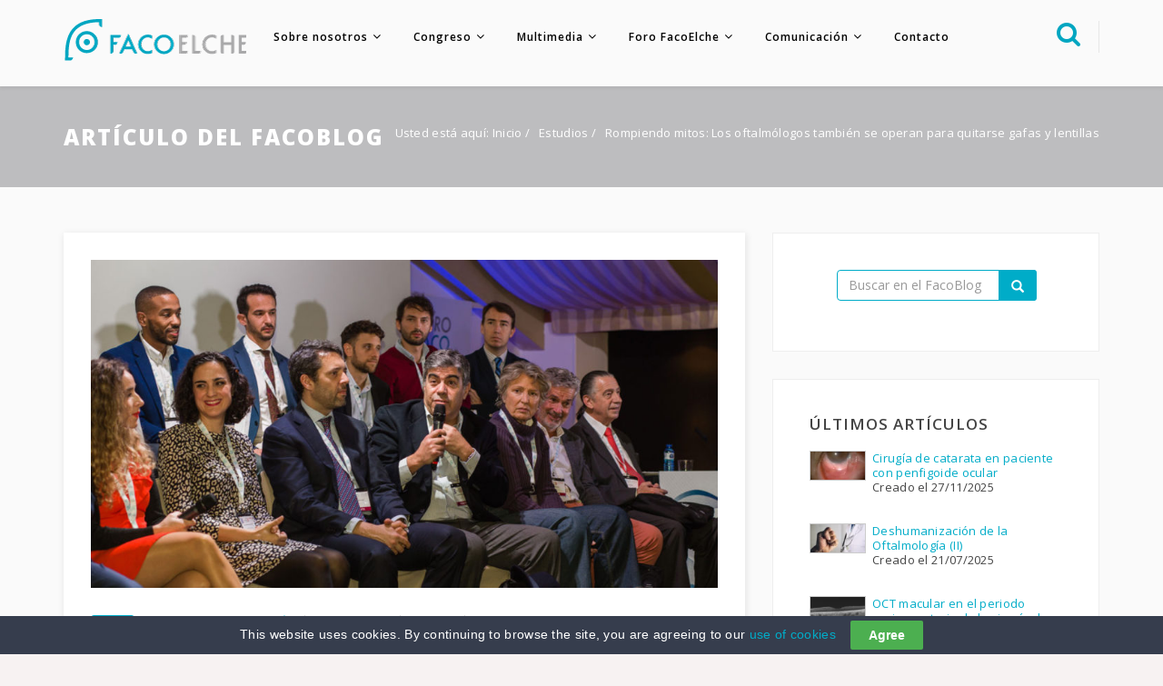

--- FILE ---
content_type: text/html; charset=UTF-8
request_url: https://www.facoelche.com/rompiendo-mitos-los-oftalmologos-tambien-se-operan-para-quitarse-gafas-lentillas/
body_size: 21592
content:
<!DOCTYPE html>
<html lang="es" >
<head>
    <!-- Required meta tags always come first -->
    <meta charset="UTF-8">
    <meta http-equiv="X-UA-Compatible" content="IE=edge">
    <meta name="viewport" content="width=device-width, initial-scale=1">
	<meta name="msvalidate.01" content="D4AC61829D4E242F27DC1373C2269DC9" />    
    <link rel="apple-touch-icon-precomposed" sizes="57x57" href="https://www.facoelche.com/apple-touch-icon-57x57.png" />
<link rel="apple-touch-icon-precomposed" sizes="114x114" href="https://www.facoelche.com/apple-touch-icon-114x114.png" />
<link rel="apple-touch-icon-precomposed" sizes="72x72" href="https://www.facoelche.com/apple-touch-icon-72x72.png" />
<link rel="apple-touch-icon-precomposed" sizes="144x144" href="https://www.facoelche.com/apple-touch-icon-144x144.png" />
<link rel="apple-touch-icon-precomposed" sizes="60x60" href="https://www.facoelche.com/apple-touch-icon-60x60.png" />
<link rel="apple-touch-icon-precomposed" sizes="120x120" href="https://www.facoelche.com/apple-touch-icon-120x120.png" />
<link rel="apple-touch-icon-precomposed" sizes="76x76" href="https://www.facoelche.com/apple-touch-icon-76x76.png" />
<link rel="apple-touch-icon-precomposed" sizes="152x152" href="https://www.facoelche.com/apple-touch-icon-152x152.png" />
<link rel="icon" type="image/png" href="https://www.facoelche.com/favicon-196x196.png" sizes="196x196" />
<link rel="icon" type="image/png" href="https://www.facoelche.com/favicon-96x96.png" sizes="96x96" />
<link rel="icon" type="image/png" href="https://www.facoelche.com/favicon-32x32.png" sizes="32x32" />
<link rel="icon" type="image/png" href="https://www.facoelche.com/favicon-16x16.png" sizes="16x16" />
<link rel="icon" type="image/png" href="https://www.facoelche.com/favicon-128.png" sizes="128x128" />
<meta name="application-name" content="&nbsp;"/>
<meta name="msapplication-TileColor" content="#FFFFFF" />
<meta name="msapplication-TileImage" content="https://www.facoelche.com/mstile-144x144.png" />
<meta name="msapplication-square70x70logo" content="https://www.facoelche.com/mstile-70x70.png" />
<meta name="msapplication-square150x150logo" content="https://www.facoelche.com/mstile-150x150.png" />
<meta name="msapplication-wide310x150logo" content="https://www.facoelche.com/mstile-310x150.png" />
<meta name="msapplication-square310x310logo" content="https://www.facoelche.com/mstile-310x310.png" />

    <link rel="pingback" href="https://www.facoelche.com/xmlrpc.php" />
 
 
<!-- Google tag (gtag.js) -->
<script async src="https://www.googletagmanager.com/gtag/js?id=G-97MXRBDMZ9"></script>
<script>
  window.dataLayer = window.dataLayer || [];
  function gtag(){dataLayer.push(arguments);}
  gtag('js', new Date());

  gtag('config', 'G-97MXRBDMZ9');
</script>


    <meta name='robots' content='index, follow, max-image-preview:large, max-snippet:-1, max-video-preview:-1' />

	<!-- This site is optimized with the Yoast SEO plugin v25.2 - https://yoast.com/wordpress/plugins/seo/ -->
	<title>Rompiendo mitos: Los oftalmólogos también se operan para quitarse gafas y lentillas - FacoElche.com</title>
	<link rel="canonical" href="https://www.facoelche.com/rompiendo-mitos-los-oftalmologos-tambien-se-operan-para-quitarse-gafas-lentillas/" />
	<meta property="og:locale" content="es_ES" />
	<meta property="og:type" content="article" />
	<meta property="og:title" content="Rompiendo mitos: Los oftalmólogos también se operan para quitarse gafas y lentillas - FacoElche.com" />
	<meta property="og:description" content="Existe la creencia que los oftalmólogos no se operan de cirugía refractiva para eliminar la dependencia de gafas o lentillas. Es decir, son incapaces de probar la medicina que prescriben a sus pacientes. Bueno, vamos a estudiar este mito y qué de verdad tiene." />
	<meta property="og:url" content="https://www.facoelche.com/rompiendo-mitos-los-oftalmologos-tambien-se-operan-para-quitarse-gafas-lentillas/" />
	<meta property="og:site_name" content="FacoElche.com" />
	<meta property="article:publisher" content="https://www.facebook.com/facoelche" />
	<meta property="article:published_time" content="2019-05-28T08:32:24+00:00" />
	<meta property="article:modified_time" content="2019-05-28T08:50:05+00:00" />
	<meta property="og:image" content="https://www.facoelche.com/wp-content/uploads/2019/05/los-oculistas-se-operan-portada.jpg" />
	<meta property="og:image:width" content="1200" />
	<meta property="og:image:height" content="628" />
	<meta property="og:image:type" content="image/jpeg" />
	<meta name="author" content="FacoElche" />
	<meta name="twitter:card" content="summary_large_image" />
	<meta name="twitter:creator" content="@facoelche" />
	<meta name="twitter:site" content="@facoelche" />
	<meta name="twitter:label1" content="Escrito por" />
	<meta name="twitter:data1" content="FacoElche" />
	<meta name="twitter:label2" content="Tiempo de lectura" />
	<meta name="twitter:data2" content="8 minutos" />
	<script type="application/ld+json" class="yoast-schema-graph">{"@context":"https://schema.org","@graph":[{"@type":"Article","@id":"https://www.facoelche.com/rompiendo-mitos-los-oftalmologos-tambien-se-operan-para-quitarse-gafas-lentillas/#article","isPartOf":{"@id":"https://www.facoelche.com/rompiendo-mitos-los-oftalmologos-tambien-se-operan-para-quitarse-gafas-lentillas/"},"author":{"name":"FacoElche","@id":"https://www.facoelche.com/#/schema/person/bd091c37ea316365ba163dee831adbf0"},"headline":"Rompiendo mitos: Los oftalmólogos también se operan para quitarse gafas y lentillas","datePublished":"2019-05-28T08:32:24+00:00","dateModified":"2019-05-28T08:50:05+00:00","mainEntityOfPage":{"@id":"https://www.facoelche.com/rompiendo-mitos-los-oftalmologos-tambien-se-operan-para-quitarse-gafas-lentillas/"},"wordCount":1537,"commentCount":0,"publisher":{"@id":"https://www.facoelche.com/#organization"},"image":{"@id":"https://www.facoelche.com/rompiendo-mitos-los-oftalmologos-tambien-se-operan-para-quitarse-gafas-lentillas/#primaryimage"},"thumbnailUrl":"https://www.facoelche.com/wp-content/uploads/2019/05/los-oculistas-se-operan-portada.jpg","articleSection":["Estudios","Reflexión"],"inLanguage":"es","potentialAction":[{"@type":"CommentAction","name":"Comment","target":["https://www.facoelche.com/rompiendo-mitos-los-oftalmologos-tambien-se-operan-para-quitarse-gafas-lentillas/#respond"]}]},{"@type":"WebPage","@id":"https://www.facoelche.com/rompiendo-mitos-los-oftalmologos-tambien-se-operan-para-quitarse-gafas-lentillas/","url":"https://www.facoelche.com/rompiendo-mitos-los-oftalmologos-tambien-se-operan-para-quitarse-gafas-lentillas/","name":"Rompiendo mitos: Los oftalmólogos también se operan para quitarse gafas y lentillas - FacoElche.com","isPartOf":{"@id":"https://www.facoelche.com/#website"},"primaryImageOfPage":{"@id":"https://www.facoelche.com/rompiendo-mitos-los-oftalmologos-tambien-se-operan-para-quitarse-gafas-lentillas/#primaryimage"},"image":{"@id":"https://www.facoelche.com/rompiendo-mitos-los-oftalmologos-tambien-se-operan-para-quitarse-gafas-lentillas/#primaryimage"},"thumbnailUrl":"https://www.facoelche.com/wp-content/uploads/2019/05/los-oculistas-se-operan-portada.jpg","datePublished":"2019-05-28T08:32:24+00:00","dateModified":"2019-05-28T08:50:05+00:00","breadcrumb":{"@id":"https://www.facoelche.com/rompiendo-mitos-los-oftalmologos-tambien-se-operan-para-quitarse-gafas-lentillas/#breadcrumb"},"inLanguage":"es","potentialAction":[{"@type":"ReadAction","target":["https://www.facoelche.com/rompiendo-mitos-los-oftalmologos-tambien-se-operan-para-quitarse-gafas-lentillas/"]}]},{"@type":"ImageObject","inLanguage":"es","@id":"https://www.facoelche.com/rompiendo-mitos-los-oftalmologos-tambien-se-operan-para-quitarse-gafas-lentillas/#primaryimage","url":"https://www.facoelche.com/wp-content/uploads/2019/05/los-oculistas-se-operan-portada.jpg","contentUrl":"https://www.facoelche.com/wp-content/uploads/2019/05/los-oculistas-se-operan-portada.jpg","width":1200,"height":628},{"@type":"BreadcrumbList","@id":"https://www.facoelche.com/rompiendo-mitos-los-oftalmologos-tambien-se-operan-para-quitarse-gafas-lentillas/#breadcrumb","itemListElement":[{"@type":"ListItem","position":1,"name":"Portada","item":"https://www.facoelche.com/"},{"@type":"ListItem","position":2,"name":"FacoBlog","item":"https://www.facoelche.com/comunicacion/facoblog/"},{"@type":"ListItem","position":3,"name":"Rompiendo mitos: Los oftalmólogos también se operan para quitarse gafas y lentillas"}]},{"@type":"WebSite","@id":"https://www.facoelche.com/#website","url":"https://www.facoelche.com/","name":"FacoElche.com","description":"Director: Dr. Fernando L. Soler Ferrández","publisher":{"@id":"https://www.facoelche.com/#organization"},"potentialAction":[{"@type":"SearchAction","target":{"@type":"EntryPoint","urlTemplate":"https://www.facoelche.com/?s={search_term_string}"},"query-input":{"@type":"PropertyValueSpecification","valueRequired":true,"valueName":"search_term_string"}}],"inLanguage":"es"},{"@type":"Organization","@id":"https://www.facoelche.com/#organization","name":"FacoElche","url":"https://www.facoelche.com/","logo":{"@type":"ImageObject","inLanguage":"es","@id":"https://www.facoelche.com/#/schema/logo/image/","url":"https://www.facoelche.com/wp-content/uploads/2017/04/FacoPeq_2cuerposHoriz_color.png","contentUrl":"https://www.facoelche.com/wp-content/uploads/2017/04/FacoPeq_2cuerposHoriz_color.png","width":603,"height":277,"caption":"FacoElche"},"image":{"@id":"https://www.facoelche.com/#/schema/logo/image/"},"sameAs":["https://www.facebook.com/facoelche","https://x.com/facoelche","https://www.instagram.com/facoelche/","https://www.pinterest.es/facoelche/","https://www.youtube.com/FacoElche"]},{"@type":"Person","@id":"https://www.facoelche.com/#/schema/person/bd091c37ea316365ba163dee831adbf0","name":"FacoElche","image":{"@type":"ImageObject","inLanguage":"es","@id":"https://www.facoelche.com/#/schema/person/image/","url":"https://secure.gravatar.com/avatar/270ecc116363910847f6f423759b9c87?s=96&d=mm&r=g","contentUrl":"https://secure.gravatar.com/avatar/270ecc116363910847f6f423759b9c87?s=96&d=mm&r=g","caption":"FacoElche"}}]}</script>
	<!-- / Yoast SEO plugin. -->


<link rel='dns-prefetch' href='//cdnjs.cloudflare.com' />
<link rel='dns-prefetch' href='//player.vimeo.com' />
<link rel='dns-prefetch' href='//fonts.googleapis.com' />
<script type="text/javascript">
/* <![CDATA[ */
window._wpemojiSettings = {"baseUrl":"https:\/\/s.w.org\/images\/core\/emoji\/15.0.3\/72x72\/","ext":".png","svgUrl":"https:\/\/s.w.org\/images\/core\/emoji\/15.0.3\/svg\/","svgExt":".svg","source":{"concatemoji":"https:\/\/www.facoelche.com\/wp-includes\/js\/wp-emoji-release.min.js?ver=ae899e47139b02a22d32d688bd305974"}};
/*! This file is auto-generated */
!function(i,n){var o,s,e;function c(e){try{var t={supportTests:e,timestamp:(new Date).valueOf()};sessionStorage.setItem(o,JSON.stringify(t))}catch(e){}}function p(e,t,n){e.clearRect(0,0,e.canvas.width,e.canvas.height),e.fillText(t,0,0);var t=new Uint32Array(e.getImageData(0,0,e.canvas.width,e.canvas.height).data),r=(e.clearRect(0,0,e.canvas.width,e.canvas.height),e.fillText(n,0,0),new Uint32Array(e.getImageData(0,0,e.canvas.width,e.canvas.height).data));return t.every(function(e,t){return e===r[t]})}function u(e,t,n){switch(t){case"flag":return n(e,"\ud83c\udff3\ufe0f\u200d\u26a7\ufe0f","\ud83c\udff3\ufe0f\u200b\u26a7\ufe0f")?!1:!n(e,"\ud83c\uddfa\ud83c\uddf3","\ud83c\uddfa\u200b\ud83c\uddf3")&&!n(e,"\ud83c\udff4\udb40\udc67\udb40\udc62\udb40\udc65\udb40\udc6e\udb40\udc67\udb40\udc7f","\ud83c\udff4\u200b\udb40\udc67\u200b\udb40\udc62\u200b\udb40\udc65\u200b\udb40\udc6e\u200b\udb40\udc67\u200b\udb40\udc7f");case"emoji":return!n(e,"\ud83d\udc26\u200d\u2b1b","\ud83d\udc26\u200b\u2b1b")}return!1}function f(e,t,n){var r="undefined"!=typeof WorkerGlobalScope&&self instanceof WorkerGlobalScope?new OffscreenCanvas(300,150):i.createElement("canvas"),a=r.getContext("2d",{willReadFrequently:!0}),o=(a.textBaseline="top",a.font="600 32px Arial",{});return e.forEach(function(e){o[e]=t(a,e,n)}),o}function t(e){var t=i.createElement("script");t.src=e,t.defer=!0,i.head.appendChild(t)}"undefined"!=typeof Promise&&(o="wpEmojiSettingsSupports",s=["flag","emoji"],n.supports={everything:!0,everythingExceptFlag:!0},e=new Promise(function(e){i.addEventListener("DOMContentLoaded",e,{once:!0})}),new Promise(function(t){var n=function(){try{var e=JSON.parse(sessionStorage.getItem(o));if("object"==typeof e&&"number"==typeof e.timestamp&&(new Date).valueOf()<e.timestamp+604800&&"object"==typeof e.supportTests)return e.supportTests}catch(e){}return null}();if(!n){if("undefined"!=typeof Worker&&"undefined"!=typeof OffscreenCanvas&&"undefined"!=typeof URL&&URL.createObjectURL&&"undefined"!=typeof Blob)try{var e="postMessage("+f.toString()+"("+[JSON.stringify(s),u.toString(),p.toString()].join(",")+"));",r=new Blob([e],{type:"text/javascript"}),a=new Worker(URL.createObjectURL(r),{name:"wpTestEmojiSupports"});return void(a.onmessage=function(e){c(n=e.data),a.terminate(),t(n)})}catch(e){}c(n=f(s,u,p))}t(n)}).then(function(e){for(var t in e)n.supports[t]=e[t],n.supports.everything=n.supports.everything&&n.supports[t],"flag"!==t&&(n.supports.everythingExceptFlag=n.supports.everythingExceptFlag&&n.supports[t]);n.supports.everythingExceptFlag=n.supports.everythingExceptFlag&&!n.supports.flag,n.DOMReady=!1,n.readyCallback=function(){n.DOMReady=!0}}).then(function(){return e}).then(function(){var e;n.supports.everything||(n.readyCallback(),(e=n.source||{}).concatemoji?t(e.concatemoji):e.wpemoji&&e.twemoji&&(t(e.twemoji),t(e.wpemoji)))}))}((window,document),window._wpemojiSettings);
/* ]]> */
</script>
<link rel='stylesheet' id='dashicons-css' href='https://www.facoelche.com/wp-includes/css/dashicons.min.css?ver=ae899e47139b02a22d32d688bd305974' type='text/css' media='all' />
<link rel='stylesheet' id='wp-jquery-ui-dialog-css' href='https://www.facoelche.com/wp-includes/css/jquery-ui-dialog.min.css?ver=ae899e47139b02a22d32d688bd305974' type='text/css' media='all' />
<style id='wp-emoji-styles-inline-css' type='text/css'>

	img.wp-smiley, img.emoji {
		display: inline !important;
		border: none !important;
		box-shadow: none !important;
		height: 1em !important;
		width: 1em !important;
		margin: 0 0.07em !important;
		vertical-align: -0.1em !important;
		background: none !important;
		padding: 0 !important;
	}
</style>
<link rel='stylesheet' id='wp-block-library-css' href='https://www.facoelche.com/wp-includes/css/dist/block-library/style.min.css?ver=ae899e47139b02a22d32d688bd305974' type='text/css' media='all' />
<style id='classic-theme-styles-inline-css' type='text/css'>
/*! This file is auto-generated */
.wp-block-button__link{color:#fff;background-color:#32373c;border-radius:9999px;box-shadow:none;text-decoration:none;padding:calc(.667em + 2px) calc(1.333em + 2px);font-size:1.125em}.wp-block-file__button{background:#32373c;color:#fff;text-decoration:none}
</style>
<style id='global-styles-inline-css' type='text/css'>
:root{--wp--preset--aspect-ratio--square: 1;--wp--preset--aspect-ratio--4-3: 4/3;--wp--preset--aspect-ratio--3-4: 3/4;--wp--preset--aspect-ratio--3-2: 3/2;--wp--preset--aspect-ratio--2-3: 2/3;--wp--preset--aspect-ratio--16-9: 16/9;--wp--preset--aspect-ratio--9-16: 9/16;--wp--preset--color--black: #000000;--wp--preset--color--cyan-bluish-gray: #abb8c3;--wp--preset--color--white: #ffffff;--wp--preset--color--pale-pink: #f78da7;--wp--preset--color--vivid-red: #cf2e2e;--wp--preset--color--luminous-vivid-orange: #ff6900;--wp--preset--color--luminous-vivid-amber: #fcb900;--wp--preset--color--light-green-cyan: #7bdcb5;--wp--preset--color--vivid-green-cyan: #00d084;--wp--preset--color--pale-cyan-blue: #8ed1fc;--wp--preset--color--vivid-cyan-blue: #0693e3;--wp--preset--color--vivid-purple: #9b51e0;--wp--preset--gradient--vivid-cyan-blue-to-vivid-purple: linear-gradient(135deg,rgba(6,147,227,1) 0%,rgb(155,81,224) 100%);--wp--preset--gradient--light-green-cyan-to-vivid-green-cyan: linear-gradient(135deg,rgb(122,220,180) 0%,rgb(0,208,130) 100%);--wp--preset--gradient--luminous-vivid-amber-to-luminous-vivid-orange: linear-gradient(135deg,rgba(252,185,0,1) 0%,rgba(255,105,0,1) 100%);--wp--preset--gradient--luminous-vivid-orange-to-vivid-red: linear-gradient(135deg,rgba(255,105,0,1) 0%,rgb(207,46,46) 100%);--wp--preset--gradient--very-light-gray-to-cyan-bluish-gray: linear-gradient(135deg,rgb(238,238,238) 0%,rgb(169,184,195) 100%);--wp--preset--gradient--cool-to-warm-spectrum: linear-gradient(135deg,rgb(74,234,220) 0%,rgb(151,120,209) 20%,rgb(207,42,186) 40%,rgb(238,44,130) 60%,rgb(251,105,98) 80%,rgb(254,248,76) 100%);--wp--preset--gradient--blush-light-purple: linear-gradient(135deg,rgb(255,206,236) 0%,rgb(152,150,240) 100%);--wp--preset--gradient--blush-bordeaux: linear-gradient(135deg,rgb(254,205,165) 0%,rgb(254,45,45) 50%,rgb(107,0,62) 100%);--wp--preset--gradient--luminous-dusk: linear-gradient(135deg,rgb(255,203,112) 0%,rgb(199,81,192) 50%,rgb(65,88,208) 100%);--wp--preset--gradient--pale-ocean: linear-gradient(135deg,rgb(255,245,203) 0%,rgb(182,227,212) 50%,rgb(51,167,181) 100%);--wp--preset--gradient--electric-grass: linear-gradient(135deg,rgb(202,248,128) 0%,rgb(113,206,126) 100%);--wp--preset--gradient--midnight: linear-gradient(135deg,rgb(2,3,129) 0%,rgb(40,116,252) 100%);--wp--preset--font-size--small: 13px;--wp--preset--font-size--medium: 20px;--wp--preset--font-size--large: 36px;--wp--preset--font-size--x-large: 42px;--wp--preset--spacing--20: 0.44rem;--wp--preset--spacing--30: 0.67rem;--wp--preset--spacing--40: 1rem;--wp--preset--spacing--50: 1.5rem;--wp--preset--spacing--60: 2.25rem;--wp--preset--spacing--70: 3.38rem;--wp--preset--spacing--80: 5.06rem;--wp--preset--shadow--natural: 6px 6px 9px rgba(0, 0, 0, 0.2);--wp--preset--shadow--deep: 12px 12px 50px rgba(0, 0, 0, 0.4);--wp--preset--shadow--sharp: 6px 6px 0px rgba(0, 0, 0, 0.2);--wp--preset--shadow--outlined: 6px 6px 0px -3px rgba(255, 255, 255, 1), 6px 6px rgba(0, 0, 0, 1);--wp--preset--shadow--crisp: 6px 6px 0px rgba(0, 0, 0, 1);}:where(.is-layout-flex){gap: 0.5em;}:where(.is-layout-grid){gap: 0.5em;}body .is-layout-flex{display: flex;}.is-layout-flex{flex-wrap: wrap;align-items: center;}.is-layout-flex > :is(*, div){margin: 0;}body .is-layout-grid{display: grid;}.is-layout-grid > :is(*, div){margin: 0;}:where(.wp-block-columns.is-layout-flex){gap: 2em;}:where(.wp-block-columns.is-layout-grid){gap: 2em;}:where(.wp-block-post-template.is-layout-flex){gap: 1.25em;}:where(.wp-block-post-template.is-layout-grid){gap: 1.25em;}.has-black-color{color: var(--wp--preset--color--black) !important;}.has-cyan-bluish-gray-color{color: var(--wp--preset--color--cyan-bluish-gray) !important;}.has-white-color{color: var(--wp--preset--color--white) !important;}.has-pale-pink-color{color: var(--wp--preset--color--pale-pink) !important;}.has-vivid-red-color{color: var(--wp--preset--color--vivid-red) !important;}.has-luminous-vivid-orange-color{color: var(--wp--preset--color--luminous-vivid-orange) !important;}.has-luminous-vivid-amber-color{color: var(--wp--preset--color--luminous-vivid-amber) !important;}.has-light-green-cyan-color{color: var(--wp--preset--color--light-green-cyan) !important;}.has-vivid-green-cyan-color{color: var(--wp--preset--color--vivid-green-cyan) !important;}.has-pale-cyan-blue-color{color: var(--wp--preset--color--pale-cyan-blue) !important;}.has-vivid-cyan-blue-color{color: var(--wp--preset--color--vivid-cyan-blue) !important;}.has-vivid-purple-color{color: var(--wp--preset--color--vivid-purple) !important;}.has-black-background-color{background-color: var(--wp--preset--color--black) !important;}.has-cyan-bluish-gray-background-color{background-color: var(--wp--preset--color--cyan-bluish-gray) !important;}.has-white-background-color{background-color: var(--wp--preset--color--white) !important;}.has-pale-pink-background-color{background-color: var(--wp--preset--color--pale-pink) !important;}.has-vivid-red-background-color{background-color: var(--wp--preset--color--vivid-red) !important;}.has-luminous-vivid-orange-background-color{background-color: var(--wp--preset--color--luminous-vivid-orange) !important;}.has-luminous-vivid-amber-background-color{background-color: var(--wp--preset--color--luminous-vivid-amber) !important;}.has-light-green-cyan-background-color{background-color: var(--wp--preset--color--light-green-cyan) !important;}.has-vivid-green-cyan-background-color{background-color: var(--wp--preset--color--vivid-green-cyan) !important;}.has-pale-cyan-blue-background-color{background-color: var(--wp--preset--color--pale-cyan-blue) !important;}.has-vivid-cyan-blue-background-color{background-color: var(--wp--preset--color--vivid-cyan-blue) !important;}.has-vivid-purple-background-color{background-color: var(--wp--preset--color--vivid-purple) !important;}.has-black-border-color{border-color: var(--wp--preset--color--black) !important;}.has-cyan-bluish-gray-border-color{border-color: var(--wp--preset--color--cyan-bluish-gray) !important;}.has-white-border-color{border-color: var(--wp--preset--color--white) !important;}.has-pale-pink-border-color{border-color: var(--wp--preset--color--pale-pink) !important;}.has-vivid-red-border-color{border-color: var(--wp--preset--color--vivid-red) !important;}.has-luminous-vivid-orange-border-color{border-color: var(--wp--preset--color--luminous-vivid-orange) !important;}.has-luminous-vivid-amber-border-color{border-color: var(--wp--preset--color--luminous-vivid-amber) !important;}.has-light-green-cyan-border-color{border-color: var(--wp--preset--color--light-green-cyan) !important;}.has-vivid-green-cyan-border-color{border-color: var(--wp--preset--color--vivid-green-cyan) !important;}.has-pale-cyan-blue-border-color{border-color: var(--wp--preset--color--pale-cyan-blue) !important;}.has-vivid-cyan-blue-border-color{border-color: var(--wp--preset--color--vivid-cyan-blue) !important;}.has-vivid-purple-border-color{border-color: var(--wp--preset--color--vivid-purple) !important;}.has-vivid-cyan-blue-to-vivid-purple-gradient-background{background: var(--wp--preset--gradient--vivid-cyan-blue-to-vivid-purple) !important;}.has-light-green-cyan-to-vivid-green-cyan-gradient-background{background: var(--wp--preset--gradient--light-green-cyan-to-vivid-green-cyan) !important;}.has-luminous-vivid-amber-to-luminous-vivid-orange-gradient-background{background: var(--wp--preset--gradient--luminous-vivid-amber-to-luminous-vivid-orange) !important;}.has-luminous-vivid-orange-to-vivid-red-gradient-background{background: var(--wp--preset--gradient--luminous-vivid-orange-to-vivid-red) !important;}.has-very-light-gray-to-cyan-bluish-gray-gradient-background{background: var(--wp--preset--gradient--very-light-gray-to-cyan-bluish-gray) !important;}.has-cool-to-warm-spectrum-gradient-background{background: var(--wp--preset--gradient--cool-to-warm-spectrum) !important;}.has-blush-light-purple-gradient-background{background: var(--wp--preset--gradient--blush-light-purple) !important;}.has-blush-bordeaux-gradient-background{background: var(--wp--preset--gradient--blush-bordeaux) !important;}.has-luminous-dusk-gradient-background{background: var(--wp--preset--gradient--luminous-dusk) !important;}.has-pale-ocean-gradient-background{background: var(--wp--preset--gradient--pale-ocean) !important;}.has-electric-grass-gradient-background{background: var(--wp--preset--gradient--electric-grass) !important;}.has-midnight-gradient-background{background: var(--wp--preset--gradient--midnight) !important;}.has-small-font-size{font-size: var(--wp--preset--font-size--small) !important;}.has-medium-font-size{font-size: var(--wp--preset--font-size--medium) !important;}.has-large-font-size{font-size: var(--wp--preset--font-size--large) !important;}.has-x-large-font-size{font-size: var(--wp--preset--font-size--x-large) !important;}
:where(.wp-block-post-template.is-layout-flex){gap: 1.25em;}:where(.wp-block-post-template.is-layout-grid){gap: 1.25em;}
:where(.wp-block-columns.is-layout-flex){gap: 2em;}:where(.wp-block-columns.is-layout-grid){gap: 2em;}
:root :where(.wp-block-pullquote){font-size: 1.5em;line-height: 1.6;}
</style>
<link rel='stylesheet' id='contact-form-7-css' href='https://www.facoelche.com/wp-content/plugins/contact-form-7/includes/css/styles.css?ver=6.0.6' type='text/css' media='all' />
<link rel='stylesheet' id='cookie-law-bar-css-css' href='https://www.facoelche.com/wp-content/plugins/cookie-law-bar/static/css/cookie-law-bar.css?ver=ae899e47139b02a22d32d688bd305974' type='text/css' media='all' />
<link rel='stylesheet' id='pwpl-styles-css' href='https://www.facoelche.com/wp-content/plugins/pwp-lytebox/lytebox/lytebox.css?ver=2026-01-21' type='text/css' media='all' />
<link rel='stylesheet' id='searchandfilter-css' href='https://www.facoelche.com/wp-content/plugins/search-filter/style.css?ver=1' type='text/css' media='all' />
<link rel='stylesheet' id='growl-css' href='https://www.facoelche.com/wp-content/plugins/vc-mailchimp/libs/jquery.growl/stylesheets/jquery.growl.css?ver=ae899e47139b02a22d32d688bd305974' type='text/css' media='all' />
<link rel='stylesheet' id='vcmc-frontend-css' href='https://www.facoelche.com/wp-content/plugins/vc-mailchimp/assets/css/frontend.css?ver=ae899e47139b02a22d32d688bd305974' type='text/css' media='all' />
<link rel='stylesheet' id='wpcs_stylesheet-css' href='https://www.facoelche.com/wp-content/plugins/wpcs-wp-custom-search/css/wp-cs.css?ver=ae899e47139b02a22d32d688bd305974' type='text/css' media='' />
<link rel='stylesheet' id='select2-css' href='https://cdnjs.cloudflare.com/ajax/libs/select2/4.0.8/css/select2.min.css?ver=ae899e47139b02a22d32d688bd305974' type='text/css' media='all' />
<link rel='stylesheet' id='Probiz_pb_google_fonts-css' href='https://fonts.googleapis.com/css?family=Open+Sans%3A400%2C300%2C300italic%2C400italic%2C600%2C600italic%2C700%2C700italic%2C800%2C800italic&#038;ver=1.0' type='text/css' media='all' />
<link rel='stylesheet' id='Probiz_pb_bootstrap-css' href='https://www.facoelche.com/wp-content/themes/facoelche/assets/css/bootstrap.min.css?ver=1.0' type='text/css' media='all' />
<link rel='stylesheet' id='Probiz_pb_bootstrap_theme-css' href='https://www.facoelche.com/wp-content/themes/facoelche/assets/css/bootstrap_theme.min.css?ver=1.0' type='text/css' media='all' />
<link rel='stylesheet' id='Probiz_pb_fontawesome-css' href='https://www.facoelche.com/wp-content/themes/facoelche/assets/css/font-awesome.min.css?ver=1.0' type='text/css' media='all' />
<link rel='stylesheet' id='Probiz_pb_pe-icon-css' href='https://www.facoelche.com/wp-content/themes/facoelche/assets/css/pe-icon-7-stroke.min.css?ver=1.0' type='text/css' media='all' />
<link rel='stylesheet' id='Probiz_pb_maginific-css' href='https://www.facoelche.com/wp-content/themes/facoelche/assets/css/magnific-popup.css?ver=1.0' type='text/css' media='all' />
<link rel='stylesheet' id='Probiz_pb_owlCarousel-css' href='https://www.facoelche.com/wp-content/themes/facoelche/assets/css/owlCarousel.css?ver=1.0' type='text/css' media='all' />
<link rel='stylesheet' id='Probiz_pb_simple-icon-css' href='https://www.facoelche.com/wp-content/themes/facoelche/assets/css/simple-line-icons.css?ver=1.0' type='text/css' media='all' />
<link rel='stylesheet' id='Probiz_pb_themeify-icon-css' href='https://www.facoelche.com/wp-content/themes/facoelche/assets/css/themify-icons.css?ver=1.0' type='text/css' media='all' />
<link rel='stylesheet' id='Probiz_pb_style-css' href='https://www.facoelche.com/wp-content/themes/facoelche/assets/css/style.css?ver=1.0' type='text/css' media='all' />
<link rel='stylesheet' id='Probiz_pb_color-css' href='https://www.facoelche.com/wp-content/themes/facoelche/assets/css/colors/color.css?ver=1.0' type='text/css' media='all' />
<script type="text/javascript" src="https://www.facoelche.com/wp-includes/js/jquery/jquery.min.js?ver=3.7.1" id="jquery-core-js"></script>
<script type="text/javascript" src="https://www.facoelche.com/wp-includes/js/jquery/jquery-migrate.min.js?ver=3.4.1" id="jquery-migrate-js"></script>
<script type="text/javascript" src="https://www.facoelche.com/wp-content/plugins/cookie-law-bar/static/js/cookie-law-bar.js?ver=ae899e47139b02a22d32d688bd305974" id="cookie-law-bar-js-js"></script>
<script type="text/javascript" id="photocrati_ajax-js-extra">
/* <![CDATA[ */
var photocrati_ajax = {"url":"https:\/\/www.facoelche.com\/index.php?photocrati_ajax=1","rest_url":"https:\/\/www.facoelche.com\/wp-json\/","wp_home_url":"https:\/\/www.facoelche.com","wp_site_url":"https:\/\/www.facoelche.com","wp_root_url":"https:\/\/www.facoelche.com","wp_plugins_url":"https:\/\/www.facoelche.com\/wp-content\/plugins","wp_content_url":"https:\/\/www.facoelche.com\/wp-content","wp_includes_url":"https:\/\/www.facoelche.com\/wp-includes\/","ngg_param_slug":"nggallery","rest_nonce":"039d158200"};
/* ]]> */
</script>
<script type="text/javascript" src="https://www.facoelche.com/wp-content/plugins/nextgen-gallery/static/Legacy/ajax.min.js?ver=3.59.12" id="photocrati_ajax-js"></script>
<script type="text/javascript" src="https://cdnjs.cloudflare.com/ajax/libs/select2/4.0.8/js/select2.min.js?ver=ae899e47139b02a22d32d688bd305974" id="select2-js"></script>
<script type="text/javascript" src="https://player.vimeo.com/api/player.js?ver=ae899e47139b02a22d32d688bd305974" id="vimeoplayer-js"></script>
<script></script><link rel="https://api.w.org/" href="https://www.facoelche.com/wp-json/" /><link rel="alternate" title="JSON" type="application/json" href="https://www.facoelche.com/wp-json/wp/v2/posts/9910" /><link rel='shortlink' href='https://www.facoelche.com/?p=9910' />
<link rel="alternate" title="oEmbed (JSON)" type="application/json+oembed" href="https://www.facoelche.com/wp-json/oembed/1.0/embed?url=https%3A%2F%2Fwww.facoelche.com%2Frompiendo-mitos-los-oftalmologos-tambien-se-operan-para-quitarse-gafas-lentillas%2F" />
<link rel="alternate" title="oEmbed (XML)" type="text/xml+oembed" href="https://www.facoelche.com/wp-json/oembed/1.0/embed?url=https%3A%2F%2Fwww.facoelche.com%2Frompiendo-mitos-los-oftalmologos-tambien-se-operan-para-quitarse-gafas-lentillas%2F&#038;format=xml" />
<style type="text/css">.recentcomments a{display:inline !important;padding:0 !important;margin:0 !important;}</style>
<script>var Probiz_pb_url = "https://www.facoelche.com/wp-content/themes/facoelche/";</script>
<script>var ajaxurl = "https://www.facoelche.com/wp-admin/admin-ajax.php";</script>
<script>jQuery(document).ready(function(){ probiz_pb_color_scheme("#00acc8"); });</script>
<style type="text/css" id="custom-background-css">
body.custom-background { background-color: #f7f2f2; }
</style>
	<script>function setREVStartSize(e){
			//window.requestAnimationFrame(function() {
				window.RSIW = window.RSIW===undefined ? window.innerWidth : window.RSIW;
				window.RSIH = window.RSIH===undefined ? window.innerHeight : window.RSIH;
				try {
					var pw = document.getElementById(e.c).parentNode.offsetWidth,
						newh;
					pw = pw===0 || isNaN(pw) || (e.l=="fullwidth" || e.layout=="fullwidth") ? window.RSIW : pw;
					e.tabw = e.tabw===undefined ? 0 : parseInt(e.tabw);
					e.thumbw = e.thumbw===undefined ? 0 : parseInt(e.thumbw);
					e.tabh = e.tabh===undefined ? 0 : parseInt(e.tabh);
					e.thumbh = e.thumbh===undefined ? 0 : parseInt(e.thumbh);
					e.tabhide = e.tabhide===undefined ? 0 : parseInt(e.tabhide);
					e.thumbhide = e.thumbhide===undefined ? 0 : parseInt(e.thumbhide);
					e.mh = e.mh===undefined || e.mh=="" || e.mh==="auto" ? 0 : parseInt(e.mh,0);
					if(e.layout==="fullscreen" || e.l==="fullscreen")
						newh = Math.max(e.mh,window.RSIH);
					else{
						e.gw = Array.isArray(e.gw) ? e.gw : [e.gw];
						for (var i in e.rl) if (e.gw[i]===undefined || e.gw[i]===0) e.gw[i] = e.gw[i-1];
						e.gh = e.el===undefined || e.el==="" || (Array.isArray(e.el) && e.el.length==0)? e.gh : e.el;
						e.gh = Array.isArray(e.gh) ? e.gh : [e.gh];
						for (var i in e.rl) if (e.gh[i]===undefined || e.gh[i]===0) e.gh[i] = e.gh[i-1];
											
						var nl = new Array(e.rl.length),
							ix = 0,
							sl;
						e.tabw = e.tabhide>=pw ? 0 : e.tabw;
						e.thumbw = e.thumbhide>=pw ? 0 : e.thumbw;
						e.tabh = e.tabhide>=pw ? 0 : e.tabh;
						e.thumbh = e.thumbhide>=pw ? 0 : e.thumbh;
						for (var i in e.rl) nl[i] = e.rl[i]<window.RSIW ? 0 : e.rl[i];
						sl = nl[0];
						for (var i in nl) if (sl>nl[i] && nl[i]>0) { sl = nl[i]; ix=i;}
						var m = pw>(e.gw[ix]+e.tabw+e.thumbw) ? 1 : (pw-(e.tabw+e.thumbw)) / (e.gw[ix]);
						newh =  (e.gh[ix] * m) + (e.tabh + e.thumbh);
					}
					var el = document.getElementById(e.c);
					if (el!==null && el) el.style.height = newh+"px";
					el = document.getElementById(e.c+"_wrapper");
					if (el!==null && el) {
						el.style.height = newh+"px";
						el.style.display = "block";
					}
				} catch(e){
					console.log("Failure at Presize of Slider:" + e)
				}
			//});
		  };</script>
		<style type="text/css" id="wp-custom-css">
			/*
Puedes añadir tu propio CSS aquí.

Haz clic en el icono de ayuda de arriba para averiguar más.
*/
#bases p {
margin: 1em 0;
line-height: 1.5em;
}
.titlemaster {
    display: inline-block;
    border-bottom: 2px solid red;
    padding-bottom: 4px;
	font-size:1.8rem;
}

.combotarifa {
    background-color: #a2e0a2;
    padding: 20px;
}

.combotarifa label.gfield_label {
    font-size: 1.6em !important;
    /* border-bottom: 2px solid red; */
	padding-top:10px;
    
}
.ocultar {display:none;width:0;height:0}

.vc_custom_heading.vc_gitem-post-data.vc_gitem-post-data-source-post_title h4 {
    line-height: 1.4;
}
#cuadrosInicio {
	display:flex;
	flex-direction:row;
	flex-wrap:wrap;
	gap: 10px; 
	justify-content: space-evenly;
	width: 100%;
}

.cuadroInicio {
    background-color: #272a2e;
	background-image: url("https://www.facoelche.com/wp-content/uploads/2025/01/bgCuadros.webp");
	background-size:cover;
    min-height: 17rem;
	padding: 0 5px;
	width:33.3%;
	flex-basis: 370px;
	max-width: 450px;
	flex-grow: 1;
}
.cuadroInicio h3 {
	text-align:center;
	color: #51c7e1;
	font-weight:500;
}
.cuadroInicio ul>li, .cuadroInicio ul>li a {
	font-weight:bold;
	color:white;
	font-size:1.5rem;
}

.btn-norounded {
	border-radius: 0;
}
.embed-responsive-9by16 {
  /* (16 / 9) * 100 = 177.78% */
  padding-bottom: 177.78%;
}		</style>
		<noscript><style> .wpb_animate_when_almost_visible { opacity: 1; }</style></noscript>	<link type="text/css" media="all" href="https://www.facoelche.com/wp-content/themes/facoelche/custom.css" rel="stylesheet" />
</head>

<body class="post-template-default single single-post postid-9910 single-format-standard custom-background wpb-js-composer js-comp-ver-7.4 vc_responsive">
    <nav class="navbar navbar-default style2 ">
        <div class="container">
            <!-- Brand and toggle get grouped for better mobile display -->
                        <a class="offcanvas-toggler visible-sm-inline visible-xs-inline" href="#"><i class="fa fa-bars"></i></a>
                        <div class="navbar-header">
                <button type="button" class="navbar-toggle collapsed" data-toggle="collapse" data-target="#main_nav" aria-expanded="false">
                    <span class="sr-only">Toggle navigation</span>
                    <span class="icon-bar"></span>
                    <span class="icon-bar"></span>
                    <span class="icon-bar"></span>
                </button>
                <a href="https://www.facoelche.com/" class="navbar-brand"><img width=201 height=47 src="https://www.facoelche.com/wp-content/uploads/2018/06/logo20147.png" alt=""></a>            </div>

            <!-- Collect the nav links, forms, and other content for toggling -->
            <div class="collapse navbar-collapse" id="main_nav">
                                <a class="offcanvas-toggler" href="#"><i class="fa fa-bars"></i></a>
                                
                <ul id="menu-principal" class="nav navbar-nav navbar-left"><li id="menu-item-12646" class="menu-item menu-item-type-custom menu-item-object-custom menu-item-has-children menu-item-12646 dropdown"><a title="Sobre nosotros" href="#" data-toggle="dropdown" class="dropdown-toggle" aria-haspopup="true">Sobre nosotros</a>
<ul role="menu" class=" sub-menu">
	<li id="menu-item-10262" class="menu-item menu-item-type-post_type menu-item-object-page menu-item-10262"><a title="El Mundo FacoElche" href="https://www.facoelche.com/mundo-facoelche/"><i class="fa "></i>El Mundo FacoElche</a></li>
	<li id="menu-item-12641" class="menu-item menu-item-type-post_type menu-item-object-page menu-item-12641"><a title="Organigrama" href="https://www.facoelche.com/organigrama/"><i class="fa "></i>Organigrama</a></li>
	<li id="menu-item-3856" class="menu-item menu-item-type-custom menu-item-object-custom menu-item-3856"><a title="Historia y Memorias de FacoElche" href="/historia"><i class="fa "></i>Historia y Memorias de FacoElche</a></li>
</ul>
</li>
<li id="menu-item-4199" class="menu-item menu-item-type-custom menu-item-object-custom menu-item-has-children menu-item-4199 dropdown"><a title="Congreso" href="#" data-toggle="dropdown" class="dropdown-toggle" aria-haspopup="true">Congreso</a>
<ul role="menu" class=" sub-menu">
	<li id="menu-item-4203" class="menu-item menu-item-type-custom menu-item-object-custom menu-item-4203"><a title="FacoElche 2026: LAS AMÉRICAS" href="https://www.facoelche.com/faco2026/"><i class="fa "></i>FacoElche 2026: LAS AMÉRICAS</a></li>
	<li id="menu-item-18166" class="menu-item menu-item-type-post_type menu-item-object-page menu-item-18166"><a title="Inscripción al congreso" href="https://www.facoelche.com/inscripcion-facoelche-2026/"><i class="fa "></i>Inscripción al congreso</a></li>
	<li id="menu-item-15437" class="menu-item menu-item-type-post_type menu-item-object-page menu-item-15437"><a title="Manual del Expositor" href="https://www.facoelche.com/congreso/manual-del-expositor/"><i class="fa "></i>Manual del Expositor</a></li>
	<li id="menu-item-535" class="menu-item menu-item-type-post_type menu-item-object-page menu-item-535"><a title="Ediciones anteriores" href="https://www.facoelche.com/congreso/ediciones-anteriores/"><i class="fa "></i>Ediciones anteriores</a></li>
	<li id="menu-item-538" class="menu-item menu-item-type-post_type menu-item-object-page menu-item-538"><a title="Normas de presentación" href="https://www.facoelche.com/congreso/normas-de-presentacion/"><i class="fa "></i>Normas de presentación</a></li>
	<li id="menu-item-4200" class="menu-item menu-item-type-custom menu-item-object-custom menu-item-has-children menu-item-4200 dropdown"><a title="Concurso 2026 - LAS AMÉRICAS"><i class="fa "></i>Concurso 2026 &#8211; LAS AMÉRICAS</a>
	<ul role="menu" class=" sub-menu">
		<li id="menu-item-12373" class="menu-item menu-item-type-post_type menu-item-object-page menu-item-12373"><a title="Bases del concurso" href="https://www.facoelche.com/congreso/concurso-carteles/bases-del-concurso/">Bases del concurso</a></li>
		<li id="menu-item-13352" class="menu-item menu-item-type-post_type menu-item-object-page menu-item-13352"><a title="Envío de trabajos online" href="https://www.facoelche.com/envios/">Envío de trabajos online</a></li>
		<li id="menu-item-540" class="menu-item menu-item-type-post_type menu-item-object-page menu-item-540"><a title="Logotipos" href="https://www.facoelche.com/congreso/concurso-carteles/logotipos/">Logotipos</a></li>
		<li id="menu-item-7299" class="menu-item menu-item-type-post_type menu-item-object-page menu-item-7299"><a title="Tablón de anuncios" href="https://www.facoelche.com/congreso/concurso-carteles/tablon-anuncios/">Tablón de anuncios</a></li>
		<li id="menu-item-3887" class="menu-item menu-item-type-post_type menu-item-object-page menu-item-3887"><a title="Noticias" href="https://www.facoelche.com/concursos/">Noticias</a></li>
	</ul>
</li>
</ul>
</li>
<li id="menu-item-4201" class="menu-item menu-item-type-custom menu-item-object-custom menu-item-has-children menu-item-4201 dropdown"><a title="Multimedia" href="#" data-toggle="dropdown" class="dropdown-toggle" aria-haspopup="true">Multimedia</a>
<ul role="menu" class=" sub-menu">
	<li id="menu-item-11942" class="menu-item menu-item-type-custom menu-item-object-custom menu-item-11942"><a title="&lt;i class=&quot;fa fa-image&quot;&gt;&lt;/i&gt; Fotos congreso" href="https://www.facoelche.com/multimedia/fotos/"><span class="glyphicon atr"></span>&nbsp;<i class="fa fa-image"></i> Fotos congreso</a></li>
	<li id="menu-item-11941" class="menu-item menu-item-type-custom menu-item-object-custom menu-item-11941"><a title="&lt;i class=&quot;fa fa-play-circle&quot;&gt;&lt;/i&gt; Vídeos congreso" href="https://www.facoelche.com/momentos/"><span class="glyphicon atr"></span>&nbsp;<i class="fa fa-play-circle"></i> Vídeos congreso</a></li>
	<li id="menu-item-11943" class="menu-item menu-item-type-custom menu-item-object-custom menu-item-11943"><a title="&lt;i class=&quot;fa fa-question-circle&quot;&gt;&lt;/i&gt; FacoQuiz" href="https://www.facoelche.com/facoquiz/"><span class="glyphicon atr"></span>&nbsp;<i class="fa fa-question-circle"></i> FacoQuiz</a></li>
	<li id="menu-item-11945" class="menu-item menu-item-type-custom menu-item-object-custom menu-item-11945"><a title="&lt;i class=&quot;fa fa-heart&quot;&gt;&lt;/i&gt; FacoArt" href="https://www.facoelche.com/facoart/"><span class="glyphicon art"></span>&nbsp;<i class="fa fa-heart"></i> FacoArt</a></li>
	<li id="menu-item-10195" class="menu-item menu-item-type-custom menu-item-object-custom menu-item-10195"><a title="&lt;i class=&quot;fa fa-youtube&quot;&gt;&lt;/i&gt; Canal de YouTube" href="https://www.youtube.com/facoelche"><span class="glyphicon atr"></span>&nbsp;<i class="fa fa-youtube"></i> Canal de YouTube</a></li>
	<li id="menu-item-11946" class="menu-item menu-item-type-custom menu-item-object-custom menu-item-11946"><a title="&lt;i class=&quot;fa fa-microphone&quot;&gt;&lt;/i&gt; Los Webinars de FacoElche" href="https://vimeo.com/showcase/7058166"><span class="glyphicon atr"></span>&nbsp;<i class="fa fa-microphone"></i> Los Webinars de FacoElche</a></li>
</ul>
</li>
<li id="menu-item-4195" class="menu-item menu-item-type-custom menu-item-object-custom menu-item-has-children menu-item-4195 dropdown"><a title="Foro FacoElche" href="#" data-toggle="dropdown" class="dropdown-toggle" aria-haspopup="true">Foro FacoElche</a>
<ul role="menu" class=" sub-menu">
	<li id="menu-item-3787" class="menu-item menu-item-type-post_type menu-item-object-page menu-item-3787"><a title="¿Qué es el Foro FacoElche?" href="https://www.facoelche.com/foro-facoelche/que-es-el-foro-facoelche/"><i class="fa "></i>¿Qué es el Foro FacoElche?</a></li>
	<li id="menu-item-3785" class="menu-item menu-item-type-post_type menu-item-object-page menu-item-3785"><a title="Inscripción al Foro FacoElche" href="https://www.facoelche.com/foro-facoelche/inscripcion-foro-facoelche/"><i class="fa "></i>Inscripción al Foro FacoElche</a></li>
	<li id="menu-item-3786" class="menu-item menu-item-type-post_type menu-item-object-page menu-item-3786"><a title="Instrucciones de uso" href="https://www.facoelche.com/foro-facoelche/instrucciones-de-uso/"><i class="fa "></i>Instrucciones de uso</a></li>
	<li id="menu-item-5840" class="menu-item menu-item-type-post_type menu-item-object-page menu-item-5840"><a title="Hilos, imágenes y videos" href="https://www.facoelche.com/foro-facoelche/hilos-imagenes-videos/"><i class="fa "></i>Hilos, imágenes y videos</a></li>
	<li id="menu-item-5485" class="menu-item menu-item-type-custom menu-item-object-custom menu-item-5485"><a title="&lt;i class=&quot;fa fa-globe&quot; aria-hidden=&quot;true&quot;&gt;&lt;/i&gt; Mapa" href="https://www.facoelche.com/mapaforo/"><span class="glyphicon atr"></span>&nbsp;<i class="fa fa-globe" aria-hidden="true"></i> Mapa</a></li>
</ul>
</li>
<li id="menu-item-4202" class="menu-item menu-item-type-custom menu-item-object-custom menu-item-has-children menu-item-4202 dropdown"><a title="Comunicación" href="#" data-toggle="dropdown" class="dropdown-toggle" aria-haspopup="true">Comunicación</a>
<ul role="menu" class=" sub-menu">
	<li id="menu-item-547" class="menu-item menu-item-type-post_type menu-item-object-page menu-item-547"><a title="Noticias" href="https://www.facoelche.com/comunicacion/listado-noticias/"><i class="fa "></i>Noticias</a></li>
	<li id="menu-item-543" class="menu-item menu-item-type-post_type menu-item-object-page current_page_parent menu-item-543"><a title="FacoBlog" href="https://www.facoelche.com/comunicacion/facoblog/"><i class="fa "></i>FacoBlog</a></li>
	<li id="menu-item-3853" class="menu-item menu-item-type-custom menu-item-object-custom menu-item-3853"><a title="Utilidades" href="/utilidades"><i class="fa "></i>Utilidades</a></li>
</ul>
</li>
<li id="menu-item-3940" class="menu-item menu-item-type-post_type menu-item-object-page menu-item-3940"><a title="Contacto" href="https://www.facoelche.com/contacto/">Contacto</a></li>
</ul>				
				
	<div class="navbar-form navbar-right searchdiv" style="float:left;margin-right:0;">
		<a id="searchform_button">
			<i class="fa fa-search" aria-hidden="true"></i>
		</a>
		<div id="searchform" class="searchform" style="display: none;">
			<form action="https://www.facoelche.com/" method="get" name="top_search">
				<input class="searchbox form-control search-header" name="s" type="search">
			</form>
		</div>
	</div>

			                            </div><!-- /.navbar-collapse -->
        </div><!-- /.container-fluid -->
    </nav>
    
    <!--Offcanvas Menu-->
    <div class="offcanvas_closer"></div>
    <div class="offcanvas-menu">        
        <a href="#" class="close-offcanvas"><i class="fa fa-remove"></i></a>
        <h3 class="sp-module-title"></h3>
        <ul id="offcanvas-inner-menu" class="nav menu"><li class="menu-item menu-item-type-custom menu-item-object-custom menu-item-has-children menu-item-12646"><a href="#">Sobre nosotros</a>
<ul class="sub-menu">
	<li class="menu-item menu-item-type-post_type menu-item-object-page menu-item-10262"><a href="https://www.facoelche.com/mundo-facoelche/">El Mundo FacoElche</a></li>
	<li class="menu-item menu-item-type-post_type menu-item-object-page menu-item-12641"><a href="https://www.facoelche.com/organigrama/">Organigrama</a></li>
	<li class="menu-item menu-item-type-custom menu-item-object-custom menu-item-3856"><a href="/historia">Historia y Memorias de FacoElche</a></li>
</ul>
</li>
<li class="menu-item menu-item-type-custom menu-item-object-custom menu-item-has-children menu-item-4199"><a>Congreso</a>
<ul class="sub-menu">
	<li class="menu-item menu-item-type-custom menu-item-object-custom menu-item-4203"><a href="https://www.facoelche.com/faco2026/">FacoElche 2026: LAS AMÉRICAS</a></li>
	<li class="menu-item menu-item-type-post_type menu-item-object-page menu-item-18166"><a href="https://www.facoelche.com/inscripcion-facoelche-2026/">Inscripción al congreso</a></li>
	<li class="menu-item menu-item-type-post_type menu-item-object-page menu-item-15437"><a href="https://www.facoelche.com/congreso/manual-del-expositor/">Manual del Expositor</a></li>
	<li class="menu-item menu-item-type-post_type menu-item-object-page menu-item-535"><a href="https://www.facoelche.com/congreso/ediciones-anteriores/">Ediciones anteriores</a></li>
	<li class="menu-item menu-item-type-post_type menu-item-object-page menu-item-538"><a href="https://www.facoelche.com/congreso/normas-de-presentacion/">Normas de presentación</a></li>
	<li class="menu-item menu-item-type-custom menu-item-object-custom menu-item-has-children menu-item-4200"><a>Concurso 2026 &#8211; LAS AMÉRICAS</a>
	<ul class="sub-menu">
		<li class="menu-item menu-item-type-post_type menu-item-object-page menu-item-12373"><a href="https://www.facoelche.com/congreso/concurso-carteles/bases-del-concurso/">Bases del concurso</a></li>
		<li class="menu-item menu-item-type-post_type menu-item-object-page menu-item-13352"><a href="https://www.facoelche.com/envios/">Envío de trabajos online</a></li>
		<li class="menu-item menu-item-type-post_type menu-item-object-page menu-item-540"><a href="https://www.facoelche.com/congreso/concurso-carteles/logotipos/">Logotipos</a></li>
		<li class="menu-item menu-item-type-post_type menu-item-object-page menu-item-7299"><a href="https://www.facoelche.com/congreso/concurso-carteles/tablon-anuncios/">Tablón de anuncios</a></li>
		<li class="menu-item menu-item-type-post_type menu-item-object-page menu-item-3887"><a href="https://www.facoelche.com/concursos/">Noticias</a></li>
	</ul>
</li>
</ul>
</li>
<li class="menu-item menu-item-type-custom menu-item-object-custom menu-item-has-children menu-item-4201"><a>Multimedia</a>
<ul class="sub-menu">
	<li class="menu-item menu-item-type-custom menu-item-object-custom menu-item-11942"><a title="atr" href="https://www.facoelche.com/multimedia/fotos/"><i class="fa fa-image"></i> Fotos congreso</a></li>
	<li class="menu-item menu-item-type-custom menu-item-object-custom menu-item-11941"><a title="atr" href="https://www.facoelche.com/momentos/"><i class="fa fa-play-circle"></i> Vídeos congreso</a></li>
	<li class="menu-item menu-item-type-custom menu-item-object-custom menu-item-11943"><a title="atr" href="https://www.facoelche.com/facoquiz/"><i class="fa fa-question-circle"></i> FacoQuiz</a></li>
	<li class="menu-item menu-item-type-custom menu-item-object-custom menu-item-11945"><a title="art" href="https://www.facoelche.com/facoart/"><i class="fa fa-heart"></i> FacoArt</a></li>
	<li class="menu-item menu-item-type-custom menu-item-object-custom menu-item-10195"><a title="atr" href="https://www.youtube.com/facoelche"><i class="fa fa-youtube"></i> Canal de YouTube</a></li>
	<li class="menu-item menu-item-type-custom menu-item-object-custom menu-item-11946"><a title="atr" href="https://vimeo.com/showcase/7058166"><i class="fa fa-microphone"></i> Los Webinars de FacoElche</a></li>
</ul>
</li>
<li class="menu-item menu-item-type-custom menu-item-object-custom menu-item-has-children menu-item-4195"><a>Foro FacoElche</a>
<ul class="sub-menu">
	<li class="menu-item menu-item-type-post_type menu-item-object-page menu-item-3787"><a href="https://www.facoelche.com/foro-facoelche/que-es-el-foro-facoelche/">¿Qué es el Foro FacoElche?</a></li>
	<li class="menu-item menu-item-type-post_type menu-item-object-page menu-item-3785"><a href="https://www.facoelche.com/foro-facoelche/inscripcion-foro-facoelche/">Inscripción al Foro FacoElche</a></li>
	<li class="menu-item menu-item-type-post_type menu-item-object-page menu-item-3786"><a href="https://www.facoelche.com/foro-facoelche/instrucciones-de-uso/">Instrucciones de uso</a></li>
	<li class="menu-item menu-item-type-post_type menu-item-object-page menu-item-5840"><a href="https://www.facoelche.com/foro-facoelche/hilos-imagenes-videos/">Hilos, imágenes y videos</a></li>
	<li class="menu-item menu-item-type-custom menu-item-object-custom menu-item-5485"><a title="atr" href="https://www.facoelche.com/mapaforo/"><i class="fa fa-globe" aria-hidden="true"></i> Mapa</a></li>
</ul>
</li>
<li class="menu-item menu-item-type-custom menu-item-object-custom menu-item-has-children menu-item-4202"><a>Comunicación</a>
<ul class="sub-menu">
	<li class="menu-item menu-item-type-post_type menu-item-object-page menu-item-547"><a href="https://www.facoelche.com/comunicacion/listado-noticias/">Noticias</a></li>
	<li class="menu-item menu-item-type-post_type menu-item-object-page current_page_parent menu-item-543"><a href="https://www.facoelche.com/comunicacion/facoblog/">FacoBlog</a></li>
	<li class="menu-item menu-item-type-custom menu-item-object-custom menu-item-3853"><a href="/utilidades">Utilidades</a></li>
</ul>
</li>
<li class="menu-item menu-item-type-post_type menu-item-object-page menu-item-3940"><a href="https://www.facoelche.com/contacto/">Contacto</a></li>
</ul>		<div class="searchdiv-offcanvas">
			<a id="searchform_button">
			<i class="fa fa-search" aria-hidden="true"></i>
			</a>
			<div id="searchform" class="searchform-offcanvas" >
				<form action="https://www.facoelche.com/" method="get" name="top_search">
					<input class="searchbox form-control search-offcanvas" name="s" type="search">
				</form>
			</div>
		</div>
	</div>
    <section class="sp-page-title row">
        <div class="container">
           <h2>Artículo del Facoblog</h2>
            <ol class="breadcrumb"><li><span>Usted está aquí: </span><a href="https://www.facoelche.com">   Inicio</a> /</li><li><a href="https://www.facoelche.com/category/estudios/">Estudios </a> /</li><li><span>Rompiendo mitos: Los oftalmólogos también se operan para quitarse gafas y lentillas</span></li></ol>
        </div>
    </section>

<section class="blog-details">
    <div class="container">
        <div class="row">
            
            <div class="col-sm-8 blog-area">
                                    <div class="items-leading">
                        <article class="item item-page">
                            <div class="entry-image full-image">

                                <!-- Video Format --->
                                <img width="900" height="471" src="https://www.facoelche.com/wp-content/uploads/2019/05/los-oculistas-se-operan-portada-900x471.jpg" class="img-responsive wp-post-image" alt="" decoding="async" fetchpriority="high" srcset="https://www.facoelche.com/wp-content/uploads/2019/05/los-oculistas-se-operan-portada-900x471.jpg 900w, https://www.facoelche.com/wp-content/uploads/2019/05/los-oculistas-se-operan-portada-85x45.jpg 85w, https://www.facoelche.com/wp-content/uploads/2019/05/los-oculistas-se-operan-portada-300x157.jpg 300w, https://www.facoelche.com/wp-content/uploads/2019/05/los-oculistas-se-operan-portada-768x402.jpg 768w, https://www.facoelche.com/wp-content/uploads/2019/05/los-oculistas-se-operan-portada-1024x536.jpg 1024w, https://www.facoelche.com/wp-content/uploads/2019/05/los-oculistas-se-operan-portada.jpg 1200w" sizes="(max-width: 900px) 100vw, 900px" />
                            </div>
                            <div class="entry-header has-post-format">
                                <span class="post-format"><i class="fa fa-thumb-tack"></i></span>
                                <dl class="article-info">
                                    <dt class="article-info-term"></dt>
    																		                                            <dd class="category-name">
                                            <i class="fa fa-folder-open-o"></i>
                                        <a target="_parent" data-original-title="Categoría" title="" data-toggle="tooltip" href="https://www.facoelche.com/category/estudios/">Estudios</a> , <a target="_parent" data-original-title="Categoría" title="" data-toggle="tooltip" href="https://www.facoelche.com/category/reflexion/">Reflexión</a>                                        </dd>
                                                                                <dd class="published">
                                            <i class="fa fa-calendar-o"></i>
                                            <time datetime="2019-05-28T10:32:24+02:00" data-toggle="tooltip" title="" data-original-title="Fecha de publicación">
        28/05/2019                                            </time>
                                        </dd>
    								<dd class="views">
						<i class="fa fa-eye"></i>
												<span data-toggle="tooltip" title="" data-original-title="Lecturas ">7,682</span>
						
					</dd>
					<dd class="comments">
						<i class="fa fa-comments"></i>
												<a href="#respond"><span data-toggle="tooltip" title="" data-original-title="Comentarios ">0</span></a>
															
					</dd>
                                </dl>
                                <h1>Rompiendo mitos: Los oftalmólogos también se operan para quitarse gafas y lentillas</h1>
                            </div>
                            <div><p>Los mitos son creencias tradicionales que buscan dar explicación a un hecho que acaba así como una historia verdadera. Los mitos a veces proceden de leyendas y relatos que cuando tienen base equivocada dan lugar a las denominadas leyendas urbanas.</p>
<p>Como tal existe la creencia que los oftalmólogos no se operan de cirugía refractiva para eliminar la dependencia de gafas o lentillas. Es decir, son incapaces de probar la medicina que prescriben a sus pacientes. Bueno, vamos a estudiar este mito y qué de verdad tiene.</p>
<div class="text-center">
<a data-lyte-options="group:pageimages" class="lytebox" href="https://www.facoelche.com/wp-content/uploads/2019/05/20190201-124356.jpg"><img decoding="async" src="https://www.facoelche.com/wp-content/uploads/2019/05/la-grada-4s.jpg" alt="" width="500" height="333" class="aligncenter size-full wp-image-9882" style="max-width:500px;" /></a>
</div>
<p>No debemos olvidar que para corregir defectos de graduación contamos con tres sistemas: gafas, lentillas y cirugía refractiva. Los tres son, por lo general, opciones pero no obligaciones. Es decir, cada cual elige cómo quiere solventar su problema y será tarea del oculista informar sobre dichas opciones y dar a elegir el paciente. Así, es frecuente que muchos pacientes usuarios de gafas no quieran nunca prescindir de ellas pues, en sus palabras, “mi cara son mis gafas”. Incluso ocurre cuando van por necesidad a operarse de cataratas y podrían por ello prescindir de sus gafas. Otros te dicen lo de “llevo las lentes de contacto muy bien y no quiero ni gafas ni operarme”.</p>
<p>El oftalmólogo con un defecto de graduación no es ajeno a esta tesitura y por tanto elige, como cualquiera de sus pacientes, el tipo de corrección visual que más le interesa.</p>
<p>Hay que tener en cuenta otra cosa. Los tres sistemas tienen ventajas e inconvenientes y ninguno de ellos es inocuo. ¿Peligrosas las gafas? se podría alguien preguntar. Dejaremos de lado circunstancias aisladas como traumatismos sobre los cristales de las gafas que se proyectan al interior del ojo rompiéndolo o el empañamiento en un momento inoportuno. Está demostrado que más allá de los 60 años una de cada tres caídas se atribuyen al uso de cristales progresivos que dan menor campo visual y menor sensación de profundidad. Si tenemos en cuenta que a partir de los 70 años una de cada dos personas se caen anualmente podemos empezar a pensar que un porcentaje muy alto de población está en riesgo de caída por sus gafas multifocales.</p>
<p>También se puede pensar que las lentillas han pasado el test del tiempo y son seguras e inocuas. Pues no. Raro es el oftalmólogo que no ve por lo menos una vez al año una úlcera corneal en portador de lentes de contacto. Aunque ahora tenemos antibióticos muy potentes que curan la mayor parte de las úlceras, se debe saber que se siguen perdiendo ojos anualmente a causa de infecciones por microbios como las acantamoebas. A veces incluso precisando la enucleación del globo ocular. Sí, eso, la amputación del ojo.</p>
<p>Pero si el mito dice que el oculista no se opera para quitarse las gafas, lo que no es cierto, tendremos que ir a romper mitos. Empezaremos diciendo que existe un <a href="https://www.jcrsjournal.org/article/S0886-3350(15)01102-5/fulltext">estudio publicado de la ASCRS</a> (en español Sociedad Americana de Cirujanos de Cataratas y Refractiva) en la que se demuestra que los oftalmólogos miembros de dicha sociedad con defectos de graduación se operan cuatro veces más que la población general.</p>
<div class="text-center">
<a href="https://www.jcrsjournal.org/article/S0886-3350(15)01102-5/fulltext"><img decoding="async" src="https://www.facoelche.com/wp-content/uploads/2019/05/estudio-header.png" alt="" width="1104" height="399" class="aligncenter size-full wp-image-9915" style="max-width:500px;" srcset="https://www.facoelche.com/wp-content/uploads/2019/05/estudio-header.png 1104w, https://www.facoelche.com/wp-content/uploads/2019/05/estudio-header-300x108.png 300w, https://www.facoelche.com/wp-content/uploads/2019/05/estudio-header-768x278.png 768w, https://www.facoelche.com/wp-content/uploads/2019/05/estudio-header-1024x370.png 1024w" sizes="(max-width: 1104px) 100vw, 1104px" /></a><br />
<a data-lyte-options="group:pageimages" class="lytebox" href="https://www.facoelche.com/wp-content/uploads/2019/05/estudio-ascrs.png"><img loading="lazy" decoding="async" src="https://www.facoelche.com/wp-content/uploads/2019/05/estudio-ascrs.png" alt="" width="735" height="673" class="aligncenter size-full wp-image-9913" style="max-width:500px;" srcset="https://www.facoelche.com/wp-content/uploads/2019/05/estudio-ascrs.png 735w, https://www.facoelche.com/wp-content/uploads/2019/05/estudio-ascrs-300x275.png 300w" sizes="(max-width: 735px) 100vw, 735px" /></a>
</div>
<p>Pero había que dar más argumentos para romper el mito. Para ello en FacoElche 2019 organizamos una sesión con un formato propio que llamamos “La Grada”. En ella sentamos a dieciocho oftalmólogos intervenidos de cirugía refractiva con diferentes técnicas. Moderaban el Dr. Javier Mendicute y el Dr. Soler y teníamos además tres colegas, los Dres. Aramberri, Güell y Poyales, operadores de oftalmólogos y que ayudaban en la moderación del debate.</p>
<p>Entre las técnicas los había operados con sus diferentes formas de aplicar el Láser sobre la córnea (PRK, Lasik, FemtoLasik, Smile), implantados con lentes fáquicas, operados de presbicia mediante lensectomía refractiva e implante de lente multifocal, bien de forma monocular o binocular. Como anécdota teníamos un padre, el Dr. Perrone, operado de intraocular que a su vez había operado a su hijo oftalmólogo con Laser Excimer. Asimismo estaba como operada la Dra. Poyales, intervenida de intraocular por su hermano, el Dr. Poyales, uno de los moderadores.</p>
<div class="text-center">
<a data-lyte-options="group:pageimages" class="lytebox" href="https://www.facoelche.com/wp-content/uploads/2019/05/20190201-123241.jpg"><img loading="lazy" decoding="async" src="https://www.facoelche.com/wp-content/uploads/2019/05/la-grada-1s.jpg" alt="" width="500" height="333" class="aligncenter size-full wp-image-9888" style="max-width:500px;" srcset="https://www.facoelche.com/wp-content/uploads/2019/05/la-grada-1s.jpg 500w, https://www.facoelche.com/wp-content/uploads/2019/05/la-grada-1s-300x200.jpg 300w" sizes="(max-width: 500px) 100vw, 500px" /></a>
</div>
<p>Como curiosidad preguntamos a los más de 700 asistentes de la sala cuántos habían operado a parientes directos de cirugía refractiva y una gran mayoría de los asistentes levantamos la mano. Asimismo, la mayor parte de la sala había visto al menos una úlcera corneal en portadores de lentillas en el último año y muy pocos habían atendido problemas serios derivados de la cirugía refractiva.</p>
<p>¿Cómo un oftalmólogo toma la decisión de operarse de cirugía refractiva? Hay razones muy variadas. Unos por el deporte, especialmente el náutico donde las gafas mojadas o empañadas impiden una práctica segura en el mar. Otros que eran usuarios de lentes de contacto empezaron a no tolerarlas, mientras que otros confiesan que han visto tantas complicaciones por las lentillas que deciden finalmente operarse. Como curiosidad alguno manifestaba la envidia que le daban sus propios pacientes y lo felices que eran una vez operados por lo que decidieron emularlos.</p>
<p>Los motivos estéticos también cuentan en algunos casos. Tanto oculistas como gente de la calle no les gusta verse con gafas y deciden eliminar su dependencia de las mismas.</p>
<p>Otros al llegar a la edad de presbicia, es decir de mala visión próxima, toman la decisión. Ésta puede ser buscando la comodidad o por ser conscientes de lo invalidante de la nula visión de cerca. En unos casos sacrifican parte de su visión buena de lejos para mejorar la de cerca con el láser, en otros deciden procedimientos intraoculares con lentes multifocales.</p>
<h3>Vídeo de La Grada de FacoElche</h3>
<div class="embed-responsive embed-responsive-16by9">
  <iframe class="embed-responsive-item" src="https://player.vimeo.com/video/337831787" frameborder="0" allow="autoplay; fullscreen" allowfullscreen></iframe>
</div>
<p>Si analizamos las razones son las mismas que manifiestan el resto de pacientes: cansancio de gafas o lentillas, intolerancias, estética y calidad de vida, deporte, mala visión de cerca, etc. Es decir, el proceso de toma de decisiones es similar en un oftalmólogo que en cualquier persona de la población general.</p>
<p>Bien, parecen que todos se operan y ganan lo que esperaban, pero ¿qué pasa con los problemas que se describen? ¿Qué pasa con la sequedad ocular, los halos por la noche, o los famosos “miles de agujas clavándose en mis ojos” que invocan los detractores de la cirugía refractiva?</p>
<p>Realmente esas agujas no existen y la sequedad ocular aunque presente, es transitoria. Es decir en las primeras semanas o meses se puede notar más, pero por lo general desaparece completamente en la mayoría con el tiempo. Incluso algunos refieren que tenían más problemas y sensación de sequedad cuando usaban lentillas. Esto hace pensar también que muchos pacientes que se operan lo hacen por intolerancia a sus lentillas por sequedad ocular, con lo que respecto al triángulo lentillas-sequedad-láser habría que pensar que muchos ojos refieren sequedad “heredada” de un problema generado por las lentillas.</p>
<p>Lo que sí es más frecuente es en operados de cirugía intraocular tener alguna sensación transitoria y ocasional de notar algo el ojo. Es más evidente cuando la cirugía se realiza monocular y la causa puede ser la misma incisión que puede alterar mínimamente la superficie mejorando mucho con lubricación ocular.</p>
<div class="text-center">
<a data-lyte-options="group:pageimages" class="lytebox" href="https://www.facoelche.com/wp-content/uploads/2019/05/20190201-124708.jpg"><img loading="lazy" decoding="async" src="https://www.facoelche.com/wp-content/uploads/2019/05/la-grada-5s.jpg" alt="" width="500" height="333" class="aligncenter size-full wp-image-9887" style="max-width:500px;" srcset="https://www.facoelche.com/wp-content/uploads/2019/05/la-grada-5s.jpg 500w, https://www.facoelche.com/wp-content/uploads/2019/05/la-grada-5s-300x200.jpg 300w" sizes="(max-width: 500px) 100vw, 500px" /></a>
</div>
<p>¿Y los halos y los problemas de visión nocturna? En general La Grada no refería problemas de visión nocturna. Los operados con intraocular decían haber visto halos y algunos de forma persistente, pero conocían bien la sensación y la esperaban por lo que no les molestaba. Incluso cerebralmente se iban anulando o adaptando a la misma de forma que se produce una supresión funcional de los mismos. Otros con procedimientos monoculares referían los halos en el ojo no operado por peor visión.</p>
<p>Finalmente había que saber cómo eran los oftalmólogos como pacientes. Los oculistas operadores de colegas decían que eran muy buenos pacientes puesto que conocían muy bien las técnicas y lo que podían esperar de las mismas. Curioso que muchos residentes de Oftalmología tras ver una continuidad de buenos resultados optan por operarse tanto con láseres como con lentes fáquicas.</p>
<p>Como curiosidad alguno de los operadores tenían envidia de los operados porque éstos iban a poder explicar siempre mejor a sus pacientes los procedimientos refractivos al haberlos vivido en primera persona.</p>
<p>En conclusión, frente al mito o leyenda urbana de que los oftalmólogos no se operan hay que decir que, aparte de que la cirugía refractiva sea una opción como lo son las gafas o las lentillas, los oculistas no solo se operan sino que lo hacen en una proporción cinco veces superior a la media de la población general.</p>
</div>
                            <ul class="pager pagenav">
                                <li class="prev"><a href="https://www.facoelche.com/manejo-crecimiento-epitelial-lasik/" rel="prev"><i class="fa fa-chevron-circle-left" aria-hidden="true"></i> Anterior</a></li>
                                <li class="next"><a href="https://www.facoelche.com/una-historia-de-adquisiciones/" rel="next">Siguiente <i class="fa fa-arrow-circle-right" aria-hidden="true"></i></a></li>

                            </ul><!-- Post Paginations -->
                        </article>
                        <div class='blog-tags'>
                            <ul></ul>                        </div>
                    <div id="comments" class="comments-sec">
                                                                                            <div id="respond" class="leave-comments">
                        <h2 class="sec-title">Deja un comentario</h2>
                        <small><a rel="nofollow" id="cancel-comment-reply-link" href="/rompiendo-mitos-los-oftalmologos-tambien-se-operan-para-quitarse-gafas-lentillas/#respond" style="display:none;">Cancel reply</a></small>
                        <form class="comment-form" action="https://www.facoelche.com/wp-comments-post.php" method="post" id="commentform"  novalidate>
                            <div id="result"></div>
                            <div class="row">
                                                                                                    <div class="col-md-6"><input class="field" id="author" placeholder="Full Name" name="author" type="text" value=""  aria-required='true' /></div>
<div class="col-md-6"><input class="field" id="email" name="email" type="email" value="" size="30" aria-required='true' placeholder="EMAIL" /></div>
<div class="col-md-12"><input class="field" id="url" placeholder="Website URL" name="website" type="url" value=""  /></div>

                                                                                                <div class="col-md-12"><textarea class="field" id="comment" name="comment" aria-required="true" placeholder="MESSAGE" ></textarea></div>
                                <div class="col-md-12">
                                    <input type="submit" name="submit" id="submit" value="Deja un comentario" />
                                </div>
                                <input type='hidden' name='comment_post_ID' value='9910' id='comment_post_ID' />
<input type='hidden' name='comment_parent' id='comment_parent' value='0' />
                            </div>
                                                    </form>
                    </div>
                                                            </div>

                    </div>
            </div>  

                <div class="col-sm-4 blog-area">
                    <div class="column">
    <div id="custom_html-4" class="widget_text module widget_custom_html"><div class="textwidget custom-html-widget"><div class="col-sm-12 col-md-12 clearfix">
	<form class="navbar-form" style="padding-bottom:15px;" role="search" method="get" id="searchformm" action="/">
		<div class="input-group">
			<input type="text" class="form-control" placeholder="Buscar en el FacoBlog" value="" name="s" id="s" />
			<input type="hidden" name="post_type" value="post" />
			<input type="hidden" name="sentence" value="0" />
			<div class="input-group-btn">
				<button name="submit" class="btn btn-default" type="submit"><i class="glyphicon glyphicon-search"></i></button>
			</div>
		</div>
	</form>	
</div></div></div><div id="realty_widget-2" class="module widget_realty_widget"><h3 class="module-title">Últimos artículos</h3><ul class="realty_widget list-unstyled"><li><img width="85" height="45" src="https://www.facoelche.com/wp-content/uploads/2025/11/penfigoide-portada-85x45.webp" class="attachment-thumbnail size-thumbnail wp-post-image" alt="" decoding="async" loading="lazy" srcset="https://www.facoelche.com/wp-content/uploads/2025/11/penfigoide-portada-85x45.webp 85w, https://www.facoelche.com/wp-content/uploads/2025/11/penfigoide-portada-300x157.webp 300w, https://www.facoelche.com/wp-content/uploads/2025/11/penfigoide-portada-768x402.webp 768w, https://www.facoelche.com/wp-content/uploads/2025/11/penfigoide-portada-800x424.webp 800w, https://www.facoelche.com/wp-content/uploads/2025/11/penfigoide-portada.webp 810w" sizes="(max-width: 85px) 100vw, 85px" /><a href="https://www.facoelche.com/cirugia-catarata-paciente-con-penfigoide-ocular/">Cirugía de catarata en paciente con penfigoide ocular</a><br><span>Creado el 27/11/2025</span></li><li><img width="85" height="45" src="https://www.facoelche.com/wp-content/uploads/2025/07/agresiones-portada-85x45.webp" class="attachment-thumbnail size-thumbnail wp-post-image" alt="" decoding="async" loading="lazy" srcset="https://www.facoelche.com/wp-content/uploads/2025/07/agresiones-portada-85x45.webp 85w, https://www.facoelche.com/wp-content/uploads/2025/07/agresiones-portada-300x157.webp 300w, https://www.facoelche.com/wp-content/uploads/2025/07/agresiones-portada-600x324.webp 600w, https://www.facoelche.com/wp-content/uploads/2025/07/agresiones-portada.webp 620w" sizes="(max-width: 85px) 100vw, 85px" /><a href="https://www.facoelche.com/deshumanizacion-de-la-oftalmologia-ii/">Deshumanización de la Oftalmología (II)</a><br><span>Creado el 21/07/2025</span></li><li><img width="85" height="45" src="https://www.facoelche.com/wp-content/uploads/2025/07/OCT-macular-portada-85x45.webp" class="attachment-thumbnail size-thumbnail wp-post-image" alt="" decoding="async" loading="lazy" srcset="https://www.facoelche.com/wp-content/uploads/2025/07/OCT-macular-portada-85x45.webp 85w, https://www.facoelche.com/wp-content/uploads/2025/07/OCT-macular-portada-300x157.webp 300w, https://www.facoelche.com/wp-content/uploads/2025/07/OCT-macular-portada-1024x536.webp 1024w, https://www.facoelche.com/wp-content/uploads/2025/07/OCT-macular-portada-768x402.webp 768w, https://www.facoelche.com/wp-content/uploads/2025/07/OCT-macular-portada-900x471.webp 900w, https://www.facoelche.com/wp-content/uploads/2025/07/OCT-macular-portada.webp 1200w" sizes="(max-width: 85px) 100vw, 85px" /><a href="https://www.facoelche.com/oct-macular-en-periodo-perioperatorio-de-cirugia-polo-anterior/">OCT macular en el periodo perioperatorio de la cirugía de polo anterior</a><br><span>Creado el 15/07/2025</span></li><li><img width="85" height="45" src="https://www.facoelche.com/wp-content/uploads/2025/06/deshumanizacion-portada-85x45.webp" class="attachment-thumbnail size-thumbnail wp-post-image" alt="" decoding="async" loading="lazy" srcset="https://www.facoelche.com/wp-content/uploads/2025/06/deshumanizacion-portada-85x45.webp 85w, https://www.facoelche.com/wp-content/uploads/2025/06/deshumanizacion-portada-300x157.webp 300w, https://www.facoelche.com/wp-content/uploads/2025/06/deshumanizacion-portada-1024x536.webp 1024w, https://www.facoelche.com/wp-content/uploads/2025/06/deshumanizacion-portada-768x402.webp 768w, https://www.facoelche.com/wp-content/uploads/2025/06/deshumanizacion-portada-900x471.webp 900w, https://www.facoelche.com/wp-content/uploads/2025/06/deshumanizacion-portada.webp 1200w" sizes="(max-width: 85px) 100vw, 85px" /><a href="https://www.facoelche.com/deshumanizacion-de-la-oftalmologia-i/">Deshumanización de la Oftalmología (I)</a><br><span>Creado el 16/06/2025</span></li><li><img width="85" height="45" src="https://www.facoelche.com/wp-content/uploads/2025/05/endoftalmitis-portada-85x45.webp" class="attachment-thumbnail size-thumbnail wp-post-image" alt="" decoding="async" loading="lazy" srcset="https://www.facoelche.com/wp-content/uploads/2025/05/endoftalmitis-portada-85x45.webp 85w, https://www.facoelche.com/wp-content/uploads/2025/05/endoftalmitis-portada-300x157.webp 300w, https://www.facoelche.com/wp-content/uploads/2025/05/endoftalmitis-portada.webp 574w" sizes="(max-width: 85px) 100vw, 85px" /><a href="https://www.facoelche.com/endoftalmitis-postquirurgica-una-revision-analisis-de-tendencias-en-espana/">Endoftalmitis postquirúrgica: Una Revisión y análisis de tendencias en España</a><br><span>Creado el 09/06/2025</span></li><li><img width="85" height="45" src="https://www.facoelche.com/wp-content/uploads/2025/05/2024-2025-portada-85x45.webp" class="attachment-thumbnail size-thumbnail wp-post-image" alt="" decoding="async" loading="lazy" srcset="https://www.facoelche.com/wp-content/uploads/2025/05/2024-2025-portada-85x45.webp 85w, https://www.facoelche.com/wp-content/uploads/2025/05/2024-2025-portada-300x157.webp 300w, https://www.facoelche.com/wp-content/uploads/2025/05/2024-2025-portada-1024x536.webp 1024w, https://www.facoelche.com/wp-content/uploads/2025/05/2024-2025-portada-768x402.webp 768w, https://www.facoelche.com/wp-content/uploads/2025/05/2024-2025-portada-900x471.webp 900w, https://www.facoelche.com/wp-content/uploads/2025/05/2024-2025-portada.webp 1200w" sizes="(max-width: 85px) 100vw, 85px" /><a href="https://www.facoelche.com/del-2024-al-2025-que-se-ha-consolidado/">Del 2024 al 2025: ¿Qué se ha consolidado?</a><br><span>Creado el 20/05/2025</span></li><li><img width="85" height="45" src="https://www.facoelche.com/wp-content/uploads/2025/05/acuerdo-ESCRS-ASCRS-portada-85x45.webp" class="attachment-thumbnail size-thumbnail wp-post-image" alt="" decoding="async" loading="lazy" srcset="https://www.facoelche.com/wp-content/uploads/2025/05/acuerdo-ESCRS-ASCRS-portada-85x45.webp 85w, https://www.facoelche.com/wp-content/uploads/2025/05/acuerdo-ESCRS-ASCRS-portada-300x157.webp 300w, https://www.facoelche.com/wp-content/uploads/2025/05/acuerdo-ESCRS-ASCRS-portada-1024x536.webp 1024w, https://www.facoelche.com/wp-content/uploads/2025/05/acuerdo-ESCRS-ASCRS-portada-768x402.webp 768w, https://www.facoelche.com/wp-content/uploads/2025/05/acuerdo-ESCRS-ASCRS-portada-900x471.webp 900w, https://www.facoelche.com/wp-content/uploads/2025/05/acuerdo-ESCRS-ASCRS-portada.webp 1200w" sizes="(max-width: 85px) 100vw, 85px" /><a href="https://www.facoelche.com/clasificacion-funcional-basada-evidencia-lios-vision-simultanea/">Clasificación Funcional Basada en Evidencia de LIOs de Visión Simultánea: un lenguaje común para avanzar juntos</a><br><span>Creado el 13/05/2025</span></li><li><img width="85" height="45" src="https://www.facoelche.com/wp-content/uploads/2024/10/reversion-midriasis-femtolamina-portada-1-85x45.webp" class="attachment-thumbnail size-thumbnail wp-post-image" alt="" decoding="async" loading="lazy" srcset="https://www.facoelche.com/wp-content/uploads/2024/10/reversion-midriasis-femtolamina-portada-1-85x45.webp 85w, https://www.facoelche.com/wp-content/uploads/2024/10/reversion-midriasis-femtolamina-portada-1-300x157.webp 300w, https://www.facoelche.com/wp-content/uploads/2024/10/reversion-midriasis-femtolamina-portada-1-1024x536.webp 1024w, https://www.facoelche.com/wp-content/uploads/2024/10/reversion-midriasis-femtolamina-portada-1-768x402.webp 768w, https://www.facoelche.com/wp-content/uploads/2024/10/reversion-midriasis-femtolamina-portada-1-900x471.webp 900w, https://www.facoelche.com/wp-content/uploads/2024/10/reversion-midriasis-femtolamina-portada-1.webp 1200w" sizes="(max-width: 85px) 100vw, 85px" /><a href="https://www.facoelche.com/reversion-midriasis-con-fentolamina/">Reversión de la midriasis con Fentolamina</a><br><span>Creado el 08/10/2024</span></li></ul></div>                    </div>
                </div>
        </div>
    </div>
</section>




    <footer class="sp-bottom-info blackish high-opacity ">
                    <div class="fixed-bg" style="background-image: url(  )"></div>
                        <div class="row m0">
                    <div class="container">
                        <div class="row">
                            <div class="col-sm-9 col-md-9 position1" id="sp-position1">
	                            
                                <a href="https://www.facoelche.com/" class="logo-bottom"><img width=152 height=40 src="https://www.facoelche.com/wp-content/uploads/2018/06/logo152.png" alt=""></a>                                <p class="bottom-info">Congreso oftalmológico desde 1999. FacoElche es una reunión científica dedicada a la cirugía facorrefractiva que se celebra todos los años en la ciudad de Elche (España).</p>
                            </div>
                                            <div class="col-sm-3 col-md-3 position1">
                                    <ul class="social-icons">
                                            <li><a href="https://es-es.facebook.com/facoelche/"><i class="fa fa-facebook"></i></a></li>
    <li><a href="https://twitter.com/facoelche"><i class="fa fa-twitter"></i></a></li>
    <li><a href="https://www.youtube.com/user/FacoElche"><i class="fa fa-youtube"></i></a></li>
    <li><a href="https://www.instagram.com/facoelche/"><i class="fa fa-instagram"></i></a></li>
                                    </ul>
                                </div>
                            </div>
                        </div>
                    </div>                
        
            <div class="sp-bottom row m0">
                <div class="container">
                    <div class="row">
                        <div id="probiz_pb_about-us-2" class="col-sm-6 col-md-3 widget_probiz_pb_about-us">
        <div class="module-content">
            <img alt="About Company" src="https://www.facoelche.com/wp-content/uploads/2018/06/logo152.png">
            <h3>FacoElche</h3>            <p>Congreso oftalmológico desde 1999. FacoElche es una reunión científica dedicada a la cirugía facorrefractiva que se celebra todos los años en la ciudad de Elche (España).</p>        </div>

        </div><div id="nav_menu-3" class="col-sm-6 col-md-3 widget_nav_menu"><div class="menu-menu-pie-container"><ul id="menu-menu-pie" class="menu"><li id="menu-item-3901" class="menu-item menu-item-type-post_type menu-item-object-page menu-item-home menu-item-3901"><a href="https://www.facoelche.com/">FacoElche</a></li>
<li id="menu-item-4883" class="menu-item menu-item-type-post_type menu-item-object-page menu-item-4883"><a href="https://www.facoelche.com/comunicacion/listado-noticias/">Noticias</a></li>
<li id="menu-item-4882" class="menu-item menu-item-type-post_type menu-item-object-page current_page_parent menu-item-4882"><a href="https://www.facoelche.com/comunicacion/facoblog/">FacoBlog</a></li>
<li id="menu-item-3903" class="menu-item menu-item-type-post_type menu-item-object-page menu-item-3903"><a href="https://www.facoelche.com/congreso/">Congreso</a></li>
<li id="menu-item-4885" class="menu-item menu-item-type-custom menu-item-object-custom menu-item-4885"><a href="https://www.facoelche.com/foro-facoelche/que-es-el-foro-facoelche/">Foro FacoElche</a></li>
<li id="menu-item-3906" class="menu-item menu-item-type-post_type menu-item-object-page menu-item-3906"><a href="https://www.facoelche.com/multimedia/">Multimedia</a></li>
<li id="menu-item-4881" class="menu-item menu-item-type-custom menu-item-object-custom menu-item-4881"><a href="https://www.facoelche.com/utilidades/">Utilidades Médicas</a></li>
</ul></div></div><div id="noticias_widget-3" class="col-sm-6 col-md-3 widget_noticias_widget"><h3 class="sp-module-title">Últimas Noticias</h3><ul class="realty_widget list-unstyled"><li><img width="1200" height="628" src="https://www.facoelche.com/wp-content/uploads/2026/01/programa-facoref-portada.webp" class="attachment-post-thumbnail size-post-thumbnail wp-post-image" alt="" decoding="async" loading="lazy" srcset="https://www.facoelche.com/wp-content/uploads/2026/01/programa-facoref-portada.webp 1200w, https://www.facoelche.com/wp-content/uploads/2026/01/programa-facoref-portada-300x157.webp 300w, https://www.facoelche.com/wp-content/uploads/2026/01/programa-facoref-portada-1024x536.webp 1024w, https://www.facoelche.com/wp-content/uploads/2026/01/programa-facoref-portada-85x45.webp 85w, https://www.facoelche.com/wp-content/uploads/2026/01/programa-facoref-portada-768x402.webp 768w, https://www.facoelche.com/wp-content/uploads/2026/01/programa-facoref-portada-900x471.webp 900w" sizes="(max-width: 1200px) 100vw, 1200px" /><a href="https://www.facoelche.com/noticias/programa-excepcional-cirugia-refractiva-facoelche-2026-las-americas/">Un programa excepcional de Cirugía Refractiva en Facoelche 2026: Las Américas</a><br><span>Publicado el 21/01/2026</span></li><div style="clear:both"></div><li><img width="600" height="314" src="https://www.facoelche.com/wp-content/uploads/2019/01/medtech-portada.jpg" class="attachment-post-thumbnail size-post-thumbnail wp-post-image" alt="" decoding="async" loading="lazy" srcset="https://www.facoelche.com/wp-content/uploads/2019/01/medtech-portada.jpg 600w, https://www.facoelche.com/wp-content/uploads/2019/01/medtech-portada-85x45.jpg 85w, https://www.facoelche.com/wp-content/uploads/2019/01/medtech-portada-300x157.jpg 300w" sizes="(max-width: 600px) 100vw, 600px" /><a href="https://www.facoelche.com/noticias/facoelche-2026-consigue-aval-de-medtech/">FacoElche 2026 consigue el aval de MedTech</a><br><span>Publicado el 15/01/2026</span></li><div style="clear:both"></div><li><img width="1200" height="628" src="https://www.facoelche.com/wp-content/uploads/2026/01/elena-bitrian-portada.webp" class="attachment-post-thumbnail size-post-thumbnail wp-post-image" alt="" decoding="async" loading="lazy" srcset="https://www.facoelche.com/wp-content/uploads/2026/01/elena-bitrian-portada.webp 1200w, https://www.facoelche.com/wp-content/uploads/2026/01/elena-bitrian-portada-300x157.webp 300w, https://www.facoelche.com/wp-content/uploads/2026/01/elena-bitrian-portada-1024x536.webp 1024w, https://www.facoelche.com/wp-content/uploads/2026/01/elena-bitrian-portada-85x45.webp 85w, https://www.facoelche.com/wp-content/uploads/2026/01/elena-bitrian-portada-768x402.webp 768w, https://www.facoelche.com/wp-content/uploads/2026/01/elena-bitrian-portada-900x471.webp 900w" sizes="(max-width: 1200px) 100vw, 1200px" /><a href="https://www.facoelche.com/noticias/facoglau-2026-enriquece-presencia-doctora-elena-bitrian/">FacoGlau 2026 se enriquece con la presencia de la Dra. Elena Bitrian</a><br><span>Publicado el 15/01/2026</span></li><div style="clear:both"></div><li><img width="1200" height="628" src="https://www.facoelche.com/wp-content/uploads/2026/01/programa-v1-1200.webp" class="attachment-post-thumbnail size-post-thumbnail wp-post-image" alt="" decoding="async" loading="lazy" srcset="https://www.facoelche.com/wp-content/uploads/2026/01/programa-v1-1200.webp 1200w, https://www.facoelche.com/wp-content/uploads/2026/01/programa-v1-1200-300x157.webp 300w, https://www.facoelche.com/wp-content/uploads/2026/01/programa-v1-1200-1024x536.webp 1024w, https://www.facoelche.com/wp-content/uploads/2026/01/programa-v1-1200-85x45.webp 85w, https://www.facoelche.com/wp-content/uploads/2026/01/programa-v1-1200-768x402.webp 768w, https://www.facoelche.com/wp-content/uploads/2026/01/programa-v1-1200-900x471.webp 900w" sizes="(max-width: 1200px) 100vw, 1200px" /><a href="https://www.facoelche.com/noticias/publicado-programa-facoelche-2026-las-americas/">Publicado el Programa de FacoElche 2026: Las Américas</a><br><span>Publicado el 14/01/2026</span></li><div style="clear:both"></div><li><img width="1200" height="628" src="https://www.facoelche.com/wp-content/uploads/2024/12/mercedes-hurtado-premio-carmen-piera-2025_2.webp" class="attachment-post-thumbnail size-post-thumbnail wp-post-image" alt="" decoding="async" loading="lazy" srcset="https://www.facoelche.com/wp-content/uploads/2024/12/mercedes-hurtado-premio-carmen-piera-2025_2.webp 1200w, https://www.facoelche.com/wp-content/uploads/2024/12/mercedes-hurtado-premio-carmen-piera-2025_2-300x157.webp 300w, https://www.facoelche.com/wp-content/uploads/2024/12/mercedes-hurtado-premio-carmen-piera-2025_2-1024x536.webp 1024w, https://www.facoelche.com/wp-content/uploads/2024/12/mercedes-hurtado-premio-carmen-piera-2025_2-85x45.webp 85w, https://www.facoelche.com/wp-content/uploads/2024/12/mercedes-hurtado-premio-carmen-piera-2025_2-768x402.webp 768w, https://www.facoelche.com/wp-content/uploads/2024/12/mercedes-hurtado-premio-carmen-piera-2025_2-900x471.webp 900w" sizes="(max-width: 1200px) 100vw, 1200px" /><a href="https://www.facoelche.com/noticias/doctora-mercedes-hurtado-revalida-presidencia-ilustre-colegio-oficial-medicos-valencia/">La Dra. Mercedes Hurtado revalida la presidencia del Ilustre Colegio Oficial de Médicos de Valencia</a><br><span>Publicado el 09/01/2026</span></li><div style="clear:both"></div><li><img width="1200" height="628" src="https://www.facoelche.com/wp-content/uploads/2026/01/facoptom-portada.webp" class="attachment-post-thumbnail size-post-thumbnail wp-post-image" alt="" decoding="async" loading="lazy" srcset="https://www.facoelche.com/wp-content/uploads/2026/01/facoptom-portada.webp 1200w, https://www.facoelche.com/wp-content/uploads/2026/01/facoptom-portada-300x157.webp 300w, https://www.facoelche.com/wp-content/uploads/2026/01/facoptom-portada-1024x536.webp 1024w, https://www.facoelche.com/wp-content/uploads/2026/01/facoptom-portada-85x45.webp 85w, https://www.facoelche.com/wp-content/uploads/2026/01/facoptom-portada-768x402.webp 768w, https://www.facoelche.com/wp-content/uploads/2026/01/facoptom-portada-900x471.webp 900w" sizes="(max-width: 1200px) 100vw, 1200px" /><a href="https://www.facoelche.com/noticias/historico-espectacular-programa-facoptom-2026/">Histórico y espectacular programa de FacOptom 2026</a><br><span>Publicado el 09/01/2026</span></li><div style="clear:both"></div><li><img width="1200" height="628" src="https://www.facoelche.com/wp-content/uploads/2026/01/alcon-staar-portada2.webp" class="attachment-post-thumbnail size-post-thumbnail wp-post-image" alt="" decoding="async" loading="lazy" srcset="https://www.facoelche.com/wp-content/uploads/2026/01/alcon-staar-portada2.webp 1200w, https://www.facoelche.com/wp-content/uploads/2026/01/alcon-staar-portada2-300x157.webp 300w, https://www.facoelche.com/wp-content/uploads/2026/01/alcon-staar-portada2-1024x536.webp 1024w, https://www.facoelche.com/wp-content/uploads/2026/01/alcon-staar-portada2-85x45.webp 85w, https://www.facoelche.com/wp-content/uploads/2026/01/alcon-staar-portada2-768x402.webp 768w, https://www.facoelche.com/wp-content/uploads/2026/01/alcon-staar-portada2-900x471.webp 900w" sizes="(max-width: 1200px) 100vw, 1200px" /><a href="https://www.facoelche.com/noticias/icl-rechaza-compra-por-parte-alcon/">ICL rechaza la compra por parte de Alcon</a><br><span>Publicado el 07/01/2026</span></li><div style="clear:both"></div><li><img width="1200" height="628" src="https://www.facoelche.com/wp-content/uploads/2026/01/anteprograma-v2-1200.webp" class="attachment-post-thumbnail size-post-thumbnail wp-post-image" alt="" decoding="async" loading="lazy" srcset="https://www.facoelche.com/wp-content/uploads/2026/01/anteprograma-v2-1200.webp 1200w, https://www.facoelche.com/wp-content/uploads/2026/01/anteprograma-v2-1200-300x157.webp 300w, https://www.facoelche.com/wp-content/uploads/2026/01/anteprograma-v2-1200-1024x536.webp 1024w, https://www.facoelche.com/wp-content/uploads/2026/01/anteprograma-v2-1200-85x45.webp 85w, https://www.facoelche.com/wp-content/uploads/2026/01/anteprograma-v2-1200-768x402.webp 768w, https://www.facoelche.com/wp-content/uploads/2026/01/anteprograma-v2-1200-900x471.webp 900w" sizes="(max-width: 1200px) 100vw, 1200px" /><a href="https://www.facoelche.com/noticias/facoelche-2026-lanza-anteprograma-v2/">FacoElche 2026 lanza su Anteprograma v2.0</a><br><span>Publicado el 02/01/2026</span></li><div style="clear:both"></div><li><img width="1200" height="628" src="https://www.facoelche.com/wp-content/uploads/2024/12/solo-fenin-new.png" class="attachment-post-thumbnail size-post-thumbnail wp-post-image" alt="" decoding="async" loading="lazy" srcset="https://www.facoelche.com/wp-content/uploads/2024/12/solo-fenin-new.png 1200w, https://www.facoelche.com/wp-content/uploads/2024/12/solo-fenin-new-300x157.png 300w, https://www.facoelche.com/wp-content/uploads/2024/12/solo-fenin-new-1024x536.png 1024w, https://www.facoelche.com/wp-content/uploads/2024/12/solo-fenin-new-85x45.png 85w, https://www.facoelche.com/wp-content/uploads/2024/12/solo-fenin-new-768x402.png 768w, https://www.facoelche.com/wp-content/uploads/2024/12/solo-fenin-new-900x471.png 900w" sizes="(max-width: 1200px) 100vw, 1200px" /><a href="https://www.facoelche.com/noticias/fenin-acredita-valida-facoelche-2026/">FENIN acredita y valida FacoElche 2026</a><br><span>Publicado el 23/12/2025</span></li><div style="clear:both"></div><li><img width="1200" height="628" src="https://www.facoelche.com/wp-content/uploads/2025/12/anteprograma-facoelche-2026-v1-1200.webp" class="attachment-post-thumbnail size-post-thumbnail wp-post-image" alt="" decoding="async" loading="lazy" srcset="https://www.facoelche.com/wp-content/uploads/2025/12/anteprograma-facoelche-2026-v1-1200.webp 1200w, https://www.facoelche.com/wp-content/uploads/2025/12/anteprograma-facoelche-2026-v1-1200-300x157.webp 300w, https://www.facoelche.com/wp-content/uploads/2025/12/anteprograma-facoelche-2026-v1-1200-1024x536.webp 1024w, https://www.facoelche.com/wp-content/uploads/2025/12/anteprograma-facoelche-2026-v1-1200-85x45.webp 85w, https://www.facoelche.com/wp-content/uploads/2025/12/anteprograma-facoelche-2026-v1-1200-768x402.webp 768w, https://www.facoelche.com/wp-content/uploads/2025/12/anteprograma-facoelche-2026-v1-1200-900x471.webp 900w" sizes="(max-width: 1200px) 100vw, 1200px" /><a href="https://www.facoelche.com/noticias/publicado-anteprograma-facoelche-2026/">Publicado el AntePrograma de FacoElche 2026</a><br><span>Publicado el 17/12/2025</span></li><div style="clear:both"></div></ul></div><div id="probiz_pb_contact-info-2" class="col-sm-6 col-md-3 widget_probiz_pb_contact-info"><h3 class="sp-module-title">Contacto</h3>
        <div class="textwidget">
            <p><i class="fa fa-map-marker"><i class="hidden">address </i></i>EVENTOS MÉDICOS Y SOCIALES
 • Major de la Vila, 1 • 03202 Elche, Alicante – España</p>            <p><i class="fa fa-phone"><i class="hidden">phone</i></i>+34 966 615 270</p>            <p><i class="fa fa-envelope"><i class="hidden">email</i></i>info@facoelche.com</p>            <p><i class="fa fa-fax"><i class="hidden">hotline</i></i>+34 965 424 802</p>            <p><i class="fa fa-clock-o"><i class="hidden">workhour</i></i></p>        </div>

        </div>                    </div>
                </div>
            </div>
        
                <div class="copyright_row container-fluid text-center">
	                        	Copyright © 2008-2026 FacoElche <br />
				<a href="/aviso-legal">Aviso legal</a> | <a href="//www.facoelche.com/politica-privacidad">Política de Privacidad</a> | <a href="/politica-cookies">Política de Cookies</a>
            	            </div>
        </footer>


		<script>
			window.RS_MODULES = window.RS_MODULES || {};
			window.RS_MODULES.modules = window.RS_MODULES.modules || {};
			window.RS_MODULES.waiting = window.RS_MODULES.waiting || [];
			window.RS_MODULES.defered = true;
			window.RS_MODULES.moduleWaiting = window.RS_MODULES.moduleWaiting || {};
			window.RS_MODULES.type = 'compiled';
		</script>
		<!-- Cookie Bar -->
<div id="cookie-law-bar" style="bottom:0;background:#363d4d;color:#fff;">This website uses cookies. By continuing to browse the site, you are agreeing to our <a href="http://www.aboutcookies.org/" target="_blank">use of cookies</a><button id="cookie-law-btn" style="background:#4caf50;color:#fff;" onclick="clb_accept();">Agree</button></div>
<!-- End Cookie Bar --><link rel='stylesheet' id='rs-plugin-settings-css' href='https://www.facoelche.com/wp-content/plugins/revslider/public/assets/css/rs6.css?ver=6.6.20' type='text/css' media='all' />
<style id='rs-plugin-settings-inline-css' type='text/css'>
#rs-demo-id {}
</style>
<script type="text/javascript" src="https://www.facoelche.com/wp-includes/js/jquery/ui/core.min.js?ver=1.13.3" id="jquery-ui-core-js"></script>
<script type="text/javascript" src="https://www.facoelche.com/wp-includes/js/jquery/ui/mouse.min.js?ver=1.13.3" id="jquery-ui-mouse-js"></script>
<script type="text/javascript" src="https://www.facoelche.com/wp-includes/js/jquery/ui/resizable.min.js?ver=1.13.3" id="jquery-ui-resizable-js"></script>
<script type="text/javascript" src="https://www.facoelche.com/wp-includes/js/jquery/ui/draggable.min.js?ver=1.13.3" id="jquery-ui-draggable-js"></script>
<script type="text/javascript" src="https://www.facoelche.com/wp-includes/js/jquery/ui/controlgroup.min.js?ver=1.13.3" id="jquery-ui-controlgroup-js"></script>
<script type="text/javascript" src="https://www.facoelche.com/wp-includes/js/jquery/ui/checkboxradio.min.js?ver=1.13.3" id="jquery-ui-checkboxradio-js"></script>
<script type="text/javascript" src="https://www.facoelche.com/wp-includes/js/jquery/ui/button.min.js?ver=1.13.3" id="jquery-ui-button-js"></script>
<script type="text/javascript" src="https://www.facoelche.com/wp-includes/js/jquery/ui/dialog.min.js?ver=1.13.3" id="jquery-ui-dialog-js"></script>
<script type="text/javascript" src="https://www.facoelche.com/wp-includes/js/wpdialog.min.js?ver=ae899e47139b02a22d32d688bd305974" id="wpdialogs-js"></script>
<script type="text/javascript" src="https://www.facoelche.com/wp-includes/js/dist/hooks.min.js?ver=2810c76e705dd1a53b18" id="wp-hooks-js"></script>
<script type="text/javascript" src="https://www.facoelche.com/wp-includes/js/dist/i18n.min.js?ver=5e580eb46a90c2b997e6" id="wp-i18n-js"></script>
<script type="text/javascript" id="wp-i18n-js-after">
/* <![CDATA[ */
wp.i18n.setLocaleData( { 'text direction\u0004ltr': [ 'ltr' ] } );
/* ]]> */
</script>
<script type="text/javascript" src="https://www.facoelche.com/wp-content/plugins/contact-form-7/includes/swv/js/index.js?ver=6.0.6" id="swv-js"></script>
<script type="text/javascript" id="contact-form-7-js-translations">
/* <![CDATA[ */
( function( domain, translations ) {
	var localeData = translations.locale_data[ domain ] || translations.locale_data.messages;
	localeData[""].domain = domain;
	wp.i18n.setLocaleData( localeData, domain );
} )( "contact-form-7", {"translation-revision-date":"2025-04-10 13:48:55+0000","generator":"GlotPress\/4.0.1","domain":"messages","locale_data":{"messages":{"":{"domain":"messages","plural-forms":"nplurals=2; plural=n != 1;","lang":"es"},"This contact form is placed in the wrong place.":["Este formulario de contacto est\u00e1 situado en el lugar incorrecto."],"Error:":["Error:"]}},"comment":{"reference":"includes\/js\/index.js"}} );
/* ]]> */
</script>
<script type="text/javascript" id="contact-form-7-js-before">
/* <![CDATA[ */
var wpcf7 = {
    "api": {
        "root": "https:\/\/www.facoelche.com\/wp-json\/",
        "namespace": "contact-form-7\/v1"
    }
};
/* ]]> */
</script>
<script type="text/javascript" src="https://www.facoelche.com/wp-content/plugins/contact-form-7/includes/js/index.js?ver=6.0.6" id="contact-form-7-js"></script>
<script type="text/javascript" src="https://www.facoelche.com/wp-content/plugins/pwp-lytebox/scripts.js?ver=2026-01-21" id="pwpl-scripts-js"></script>
<script type="text/javascript" id="pwpl-lytebox-scripts-js-extra">
/* <![CDATA[ */
var pwpl = {"colortheme":"black","resizespeed":"5"};
/* ]]> */
</script>
<script type="text/javascript" src="https://www.facoelche.com/wp-content/plugins/pwp-lytebox/lytebox/lytebox.js?ver=2026-01-21" id="pwpl-lytebox-scripts-js"></script>
<script type="text/javascript" src="https://www.facoelche.com/wp-content/plugins/revslider/public/assets/js/rbtools.min.js?ver=6.6.20" defer async id="tp-tools-js"></script>
<script type="text/javascript" src="https://www.facoelche.com/wp-content/plugins/revslider/public/assets/js/rs6.min.js?ver=6.6.20" defer async id="revmin-js"></script>
<script type="text/javascript" src="https://www.facoelche.com/wp-content/plugins/vc-mailchimp/libs/jquery.growl/javascripts/jquery.growl.js?ver=2.1.0" id="growl-js"></script>
<script type="text/javascript" id="vcmc-frontend-js-extra">
/* <![CDATA[ */
var vcmc_vars = {"vcmc_ajax_url":"https:\/\/www.facoelche.com\/wp-admin\/admin-ajax.php","vcmc_nonce":"7218266ea5"};
/* ]]> */
</script>
<script type="text/javascript" src="https://www.facoelche.com/wp-content/plugins/vc-mailchimp/assets/js/frontend.js?ver=2.1.0" id="vcmc-frontend-js"></script>
<script type="text/javascript" src="https://www.facoelche.com/wp-content/plugins/wpcs-wp-custom-search/jscolor.js?ver=ae899e47139b02a22d32d688bd305974" id="colorjs-js"></script>
<script type="text/javascript" id="ngg_common-js-extra">
/* <![CDATA[ */

var nextgen_lightbox_settings = {"static_path":"https:\/\/www.facoelche.com\/wp-content\/plugins\/nextgen-gallery\/static\/Lightbox\/{placeholder}","context":"all_images_direct"};
/* ]]> */
</script>
<script type="text/javascript" src="https://www.facoelche.com/wp-content/plugins/nextgen-gallery/static/GalleryDisplay/common.js?ver=3.59.12" id="ngg_common-js"></script>
<script type="text/javascript" src="https://www.facoelche.com/wp-content/plugins/nextgen-gallery/static/Lightbox/lightbox_context.js?ver=3.59.12" id="ngg_lightbox_context-js"></script>
<script type="text/javascript" src="https://www.facoelche.com/wp-content/themes/facoelche/assets/js/script.js?ver=1.0" id="Probiz_pb_script-js"></script>
<script type="text/javascript" src="https://www.google.com/recaptcha/api.js?render=6LeIYE4nAAAAAEugcKacxyhZGHh5_7kgtvRORQkE&amp;ver=3.0" id="google-recaptcha-js"></script>
<script type="text/javascript" src="https://www.facoelche.com/wp-includes/js/dist/vendor/wp-polyfill.min.js?ver=3.15.0" id="wp-polyfill-js"></script>
<script type="text/javascript" id="wpcf7-recaptcha-js-before">
/* <![CDATA[ */
var wpcf7_recaptcha = {
    "sitekey": "6LeIYE4nAAAAAEugcKacxyhZGHh5_7kgtvRORQkE",
    "actions": {
        "homepage": "homepage",
        "contactform": "contactform"
    }
};
/* ]]> */
</script>
<script type="text/javascript" src="https://www.facoelche.com/wp-content/plugins/contact-form-7/modules/recaptcha/index.js?ver=6.0.6" id="wpcf7-recaptcha-js"></script>
<script type="text/javascript" src="https://www.facoelche.com/wp-includes/js/comment-reply.min.js?ver=ae899e47139b02a22d32d688bd305974" id="comment-reply-js" async="async" data-wp-strategy="async"></script>
<script type="text/javascript" src="https://www.facoelche.com/wp-content/themes/facoelche/assets/js/bootstrap.min.js?ver=1.0" id="Probiz_pb_bootstrap-js"></script>
<script type="text/javascript" id="Probiz_pb_bootstrap-js-after">
/* <![CDATA[ */
jQuery(document).ready(function($) {
                    offcanvasActivator();
                });
/* ]]> */
</script>
<script></script></body>
</html>


--- FILE ---
content_type: text/html; charset=UTF-8
request_url: https://player.vimeo.com/video/337831787
body_size: 6464
content:
<!DOCTYPE html>
<html lang="en">
<head>
  <meta charset="utf-8">
  <meta name="viewport" content="width=device-width,initial-scale=1,user-scalable=yes">
  
  <link rel="canonical" href="https://player.vimeo.com/video/337831787">
  <meta name="googlebot" content="noindex,indexifembedded">
  
  
  <title>Faco2019 Viernes 05 rojo on Vimeo</title>
  <style>
      body, html, .player, .fallback {
          overflow: hidden;
          width: 100%;
          height: 100%;
          margin: 0;
          padding: 0;
      }
      .fallback {
          
              background-color: transparent;
          
      }
      .player.loading { opacity: 0; }
      .fallback iframe {
          position: fixed;
          left: 0;
          top: 0;
          width: 100%;
          height: 100%;
      }
  </style>
  <link rel="modulepreload" href="https://f.vimeocdn.com/p/4.46.25/js/player.module.js" crossorigin="anonymous">
  <link rel="modulepreload" href="https://f.vimeocdn.com/p/4.46.25/js/vendor.module.js" crossorigin="anonymous">
  <link rel="preload" href="https://f.vimeocdn.com/p/4.46.25/css/player.css" as="style">
</head>

<body>


<div class="vp-placeholder">
    <style>
        .vp-placeholder,
        .vp-placeholder-thumb,
        .vp-placeholder-thumb::before,
        .vp-placeholder-thumb::after {
            position: absolute;
            top: 0;
            bottom: 0;
            left: 0;
            right: 0;
        }
        .vp-placeholder {
            visibility: hidden;
            width: 100%;
            max-height: 100%;
            height: calc(1080 / 1920 * 100vw);
            max-width: calc(1920 / 1080 * 100vh);
            margin: auto;
        }
        .vp-placeholder-carousel {
            display: none;
            background-color: #000;
            position: absolute;
            left: 0;
            right: 0;
            bottom: -60px;
            height: 60px;
        }
    </style>

    

    
        <style>
            .vp-placeholder-thumb {
                overflow: hidden;
                width: 100%;
                max-height: 100%;
                margin: auto;
            }
            .vp-placeholder-thumb::before,
            .vp-placeholder-thumb::after {
                content: "";
                display: block;
                filter: blur(7px);
                margin: 0;
                background: url(https://i.vimeocdn.com/video/786684013-5960ff8037a3e45b541df1252354dd3695ba9a6be41cdee811f80f3b173e95b0-d?mw=80&q=85) 50% 50% / contain no-repeat;
            }
            .vp-placeholder-thumb::before {
                 
                margin: -30px;
            }
        </style>
    

    <div class="vp-placeholder-thumb"></div>
    <div class="vp-placeholder-carousel"></div>
    <script>function placeholderInit(t,h,d,s,n,o){var i=t.querySelector(".vp-placeholder"),v=t.querySelector(".vp-placeholder-thumb");if(h){var p=function(){try{return window.self!==window.top}catch(a){return!0}}(),w=200,y=415,r=60;if(!p&&window.innerWidth>=w&&window.innerWidth<y){i.style.bottom=r+"px",i.style.maxHeight="calc(100vh - "+r+"px)",i.style.maxWidth="calc("+n+" / "+o+" * (100vh - "+r+"px))";var f=t.querySelector(".vp-placeholder-carousel");f.style.display="block"}}if(d){var e=new Image;e.onload=function(){var a=n/o,c=e.width/e.height;if(c<=.95*a||c>=1.05*a){var l=i.getBoundingClientRect(),g=l.right-l.left,b=l.bottom-l.top,m=window.innerWidth/g*100,x=window.innerHeight/b*100;v.style.height="calc("+e.height+" / "+e.width+" * "+m+"vw)",v.style.maxWidth="calc("+e.width+" / "+e.height+" * "+x+"vh)"}i.style.visibility="visible"},e.src=s}else i.style.visibility="visible"}
</script>
    <script>placeholderInit(document,  false ,  true , "https://i.vimeocdn.com/video/786684013-5960ff8037a3e45b541df1252354dd3695ba9a6be41cdee811f80f3b173e95b0-d?mw=80\u0026q=85",  1920 ,  1080 );</script>
</div>

<div id="player" class="player"></div>
<script>window.playerConfig = {"cdn_url":"https://f.vimeocdn.com","vimeo_api_url":"api.vimeo.com","request":{"files":{"dash":{"cdns":{"akfire_interconnect_quic":{"avc_url":"https://vod-adaptive-ak.vimeocdn.com/exp=1769045662~acl=%2F567b769a-7881-4650-950f-38e1ca5cfbeb%2Fpsid%3D128049f132677fd868461cd63c589c11c5bb1a0e2a1e995ccb58631ed2aa7110%2F%2A~hmac=d60e118b6f962fc872163b0801efcc77ea18570516412088a979416410d59319/567b769a-7881-4650-950f-38e1ca5cfbeb/psid=128049f132677fd868461cd63c589c11c5bb1a0e2a1e995ccb58631ed2aa7110/v2/playlist/av/primary/playlist.json?omit=av1-hevc\u0026pathsig=8c953e4f~ZYVGsDqJyRZiC3nxb4tyJtAo-NKLEgaqdgTVw9fYQFg\u0026r=dXM%3D\u0026rh=OPE56","origin":"gcs","url":"https://vod-adaptive-ak.vimeocdn.com/exp=1769045662~acl=%2F567b769a-7881-4650-950f-38e1ca5cfbeb%2Fpsid%3D128049f132677fd868461cd63c589c11c5bb1a0e2a1e995ccb58631ed2aa7110%2F%2A~hmac=d60e118b6f962fc872163b0801efcc77ea18570516412088a979416410d59319/567b769a-7881-4650-950f-38e1ca5cfbeb/psid=128049f132677fd868461cd63c589c11c5bb1a0e2a1e995ccb58631ed2aa7110/v2/playlist/av/primary/playlist.json?pathsig=8c953e4f~ZYVGsDqJyRZiC3nxb4tyJtAo-NKLEgaqdgTVw9fYQFg\u0026r=dXM%3D\u0026rh=OPE56"},"fastly_skyfire":{"avc_url":"https://skyfire.vimeocdn.com/1769045662-0xa1b175e674b424e7e851ceed2b99c689ab9bd972/567b769a-7881-4650-950f-38e1ca5cfbeb/psid=128049f132677fd868461cd63c589c11c5bb1a0e2a1e995ccb58631ed2aa7110/v2/playlist/av/primary/playlist.json?omit=av1-hevc\u0026pathsig=8c953e4f~ZYVGsDqJyRZiC3nxb4tyJtAo-NKLEgaqdgTVw9fYQFg\u0026r=dXM%3D\u0026rh=OPE56","origin":"gcs","url":"https://skyfire.vimeocdn.com/1769045662-0xa1b175e674b424e7e851ceed2b99c689ab9bd972/567b769a-7881-4650-950f-38e1ca5cfbeb/psid=128049f132677fd868461cd63c589c11c5bb1a0e2a1e995ccb58631ed2aa7110/v2/playlist/av/primary/playlist.json?pathsig=8c953e4f~ZYVGsDqJyRZiC3nxb4tyJtAo-NKLEgaqdgTVw9fYQFg\u0026r=dXM%3D\u0026rh=OPE56"}},"default_cdn":"akfire_interconnect_quic","separate_av":true,"streams":[{"profile":"165","id":"8024ef79-738a-44cc-bde1-156a7af356d2","fps":25,"quality":"540p"},{"profile":"139","id":"8c829a07-4b88-4de3-8319-fe053534062d","fps":25,"quality":"240p"},{"profile":"174","id":"c023fec8-f37c-482b-94ee-be835e187566","fps":25,"quality":"720p"},{"profile":"175","id":"57743e5d-5548-41de-ab45-753b295fc9a9","fps":25,"quality":"1080p"},{"profile":"164","id":"5c77d27a-1a64-4ca9-bd5a-d1dd564bc2cb","fps":25,"quality":"360p"}],"streams_avc":[{"profile":"165","id":"8024ef79-738a-44cc-bde1-156a7af356d2","fps":25,"quality":"540p"},{"profile":"139","id":"8c829a07-4b88-4de3-8319-fe053534062d","fps":25,"quality":"240p"},{"profile":"174","id":"c023fec8-f37c-482b-94ee-be835e187566","fps":25,"quality":"720p"},{"profile":"175","id":"57743e5d-5548-41de-ab45-753b295fc9a9","fps":25,"quality":"1080p"},{"profile":"164","id":"5c77d27a-1a64-4ca9-bd5a-d1dd564bc2cb","fps":25,"quality":"360p"}]},"hls":{"cdns":{"akfire_interconnect_quic":{"avc_url":"https://vod-adaptive-ak.vimeocdn.com/exp=1769045662~acl=%2F567b769a-7881-4650-950f-38e1ca5cfbeb%2Fpsid%3D128049f132677fd868461cd63c589c11c5bb1a0e2a1e995ccb58631ed2aa7110%2F%2A~hmac=d60e118b6f962fc872163b0801efcc77ea18570516412088a979416410d59319/567b769a-7881-4650-950f-38e1ca5cfbeb/psid=128049f132677fd868461cd63c589c11c5bb1a0e2a1e995ccb58631ed2aa7110/v2/playlist/av/primary/playlist.m3u8?omit=av1-hevc-opus\u0026pathsig=8c953e4f~_YWHce14LZy0VMA4vJQk-3rMPIeR3mxLJsUNd2aoRbU\u0026r=dXM%3D\u0026rh=OPE56\u0026sf=fmp4","origin":"gcs","url":"https://vod-adaptive-ak.vimeocdn.com/exp=1769045662~acl=%2F567b769a-7881-4650-950f-38e1ca5cfbeb%2Fpsid%3D128049f132677fd868461cd63c589c11c5bb1a0e2a1e995ccb58631ed2aa7110%2F%2A~hmac=d60e118b6f962fc872163b0801efcc77ea18570516412088a979416410d59319/567b769a-7881-4650-950f-38e1ca5cfbeb/psid=128049f132677fd868461cd63c589c11c5bb1a0e2a1e995ccb58631ed2aa7110/v2/playlist/av/primary/playlist.m3u8?omit=opus\u0026pathsig=8c953e4f~_YWHce14LZy0VMA4vJQk-3rMPIeR3mxLJsUNd2aoRbU\u0026r=dXM%3D\u0026rh=OPE56\u0026sf=fmp4"},"fastly_skyfire":{"avc_url":"https://skyfire.vimeocdn.com/1769045662-0xa1b175e674b424e7e851ceed2b99c689ab9bd972/567b769a-7881-4650-950f-38e1ca5cfbeb/psid=128049f132677fd868461cd63c589c11c5bb1a0e2a1e995ccb58631ed2aa7110/v2/playlist/av/primary/playlist.m3u8?omit=av1-hevc-opus\u0026pathsig=8c953e4f~_YWHce14LZy0VMA4vJQk-3rMPIeR3mxLJsUNd2aoRbU\u0026r=dXM%3D\u0026rh=OPE56\u0026sf=fmp4","origin":"gcs","url":"https://skyfire.vimeocdn.com/1769045662-0xa1b175e674b424e7e851ceed2b99c689ab9bd972/567b769a-7881-4650-950f-38e1ca5cfbeb/psid=128049f132677fd868461cd63c589c11c5bb1a0e2a1e995ccb58631ed2aa7110/v2/playlist/av/primary/playlist.m3u8?omit=opus\u0026pathsig=8c953e4f~_YWHce14LZy0VMA4vJQk-3rMPIeR3mxLJsUNd2aoRbU\u0026r=dXM%3D\u0026rh=OPE56\u0026sf=fmp4"}},"default_cdn":"akfire_interconnect_quic","separate_av":true}},"file_codecs":{"av1":[],"avc":["8024ef79-738a-44cc-bde1-156a7af356d2","8c829a07-4b88-4de3-8319-fe053534062d","c023fec8-f37c-482b-94ee-be835e187566","57743e5d-5548-41de-ab45-753b295fc9a9","5c77d27a-1a64-4ca9-bd5a-d1dd564bc2cb"],"hevc":{"dvh1":[],"hdr":[],"sdr":[]}},"lang":"en","referrer":"https://www.facoelche.com/rompiendo-mitos-los-oftalmologos-tambien-se-operan-para-quitarse-gafas-lentillas/","cookie_domain":".vimeo.com","signature":"04dacba95f0f4e7da1e07762d1ba1dbc","timestamp":1769037110,"expires":8552,"thumb_preview":{"url":"https://videoapi-sprites.vimeocdn.com/video-sprites/image/a2646b1e-20f4-4558-911a-86c35f0ecb74.0.jpeg?ClientID=sulu\u0026Expires=1769040710\u0026Signature=8d42f764931dfdddad506682993308d910b68b3f","height":2880,"width":4260,"frame_height":240,"frame_width":426,"columns":10,"frames":120},"currency":"USD","session":"4ee1874947854fef7c2a1325ec053106e764987e1769037110","cookie":{"volume":1,"quality":null,"hd":0,"captions":null,"transcript":null,"captions_styles":{"color":null,"fontSize":null,"fontFamily":null,"fontOpacity":null,"bgOpacity":null,"windowColor":null,"windowOpacity":null,"bgColor":null,"edgeStyle":null},"audio_language":null,"audio_kind":null,"qoe_survey_vote":0},"build":{"backend":"31e9776","js":"4.46.25"},"urls":{"js":"https://f.vimeocdn.com/p/4.46.25/js/player.js","js_base":"https://f.vimeocdn.com/p/4.46.25/js","js_module":"https://f.vimeocdn.com/p/4.46.25/js/player.module.js","js_vendor_module":"https://f.vimeocdn.com/p/4.46.25/js/vendor.module.js","locales_js":{"de-DE":"https://f.vimeocdn.com/p/4.46.25/js/player.de-DE.js","en":"https://f.vimeocdn.com/p/4.46.25/js/player.js","es":"https://f.vimeocdn.com/p/4.46.25/js/player.es.js","fr-FR":"https://f.vimeocdn.com/p/4.46.25/js/player.fr-FR.js","ja-JP":"https://f.vimeocdn.com/p/4.46.25/js/player.ja-JP.js","ko-KR":"https://f.vimeocdn.com/p/4.46.25/js/player.ko-KR.js","pt-BR":"https://f.vimeocdn.com/p/4.46.25/js/player.pt-BR.js","zh-CN":"https://f.vimeocdn.com/p/4.46.25/js/player.zh-CN.js"},"ambisonics_js":"https://f.vimeocdn.com/p/external/ambisonics.min.js","barebone_js":"https://f.vimeocdn.com/p/4.46.25/js/barebone.js","chromeless_js":"https://f.vimeocdn.com/p/4.46.25/js/chromeless.js","three_js":"https://f.vimeocdn.com/p/external/three.rvimeo.min.js","vuid_js":"https://f.vimeocdn.com/js_opt/modules/utils/vuid.min.js","hive_sdk":"https://f.vimeocdn.com/p/external/hive-sdk.js","hive_interceptor":"https://f.vimeocdn.com/p/external/hive-interceptor.js","proxy":"https://player.vimeo.com/static/proxy.html","css":"https://f.vimeocdn.com/p/4.46.25/css/player.css","chromeless_css":"https://f.vimeocdn.com/p/4.46.25/css/chromeless.css","fresnel":"https://arclight.vimeo.com/add/player-stats","player_telemetry_url":"https://arclight.vimeo.com/player-events","telemetry_base":"https://lensflare.vimeo.com"},"flags":{"plays":1,"dnt":0,"autohide_controls":0,"preload_video":"metadata_on_hover","qoe_survey_forced":0,"ai_widget":0,"ecdn_delta_updates":0,"disable_mms":0,"check_clip_skipping_forward":0},"country":"US","client":{"ip":"18.216.64.190"},"ab_tests":{"cross_origin_texttracks":{"group":"variant","track":false,"data":null}},"atid":"413318461.1769037110","ai_widget_signature":"73885613af5eea8a455e76d4d12b21030c047a871c75209ec994d469841d7f4a_1769040710","config_refresh_url":"https://player.vimeo.com/video/337831787/config/request?atid=413318461.1769037110\u0026expires=8552\u0026referrer=https%3A%2F%2Fwww.facoelche.com%2Frompiendo-mitos-los-oftalmologos-tambien-se-operan-para-quitarse-gafas-lentillas%2F\u0026session=4ee1874947854fef7c2a1325ec053106e764987e1769037110\u0026signature=04dacba95f0f4e7da1e07762d1ba1dbc\u0026time=1769037110\u0026v=1"},"player_url":"player.vimeo.com","video":{"id":337831787,"title":"Faco2019 Viernes 05 rojo","width":1920,"height":1080,"duration":2138,"url":"","share_url":"https://vimeo.com/337831787","embed_code":"\u003ciframe title=\"vimeo-player\" src=\"https://player.vimeo.com/video/337831787?h=082ff744c9\" width=\"640\" height=\"360\" frameborder=\"0\" referrerpolicy=\"strict-origin-when-cross-origin\" allow=\"autoplay; fullscreen; picture-in-picture; clipboard-write; encrypted-media; web-share\"   allowfullscreen\u003e\u003c/iframe\u003e","default_to_hd":0,"privacy":"disable","embed_permission":"whitelist","thumbnail_url":"https://i.vimeocdn.com/video/786684013-5960ff8037a3e45b541df1252354dd3695ba9a6be41cdee811f80f3b173e95b0-d","owner":{"id":1054189,"name":"FacoElche","img":"https://i.vimeocdn.com/portrait/11752517_60x60?sig=dd260fbce89e50bcdd0abf6b9de823758291ec281ec1e5e625837fd9bcf7ae94\u0026v=1\u0026region=us","img_2x":"https://i.vimeocdn.com/portrait/11752517_60x60?sig=dd260fbce89e50bcdd0abf6b9de823758291ec281ec1e5e625837fd9bcf7ae94\u0026v=1\u0026region=us","url":"https://vimeo.com/facoelche","account_type":"pro"},"spatial":0,"live_event":null,"version":{"current":null,"available":[{"id":62168087,"file_id":1341392475,"is_current":true}]},"unlisted_hash":null,"rating":{"id":6},"fps":25,"bypass_token":"eyJ0eXAiOiJKV1QiLCJhbGciOiJIUzI1NiJ9.eyJjbGlwX2lkIjozMzc4MzE3ODcsImV4cCI6MTc2OTA0NTY3Mn0._pKejVF7aQqebaKxKaVJNUN2V04_uNXTioFA4oG4tiA","channel_layout":"stereo","ai":0,"locale":""},"user":{"id":0,"team_id":0,"team_origin_user_id":0,"account_type":"none","liked":0,"watch_later":0,"owner":0,"mod":0,"logged_in":0,"private_mode_enabled":0,"vimeo_api_client_token":"eyJhbGciOiJIUzI1NiIsInR5cCI6IkpXVCJ9.eyJzZXNzaW9uX2lkIjoiNGVlMTg3NDk0Nzg1NGZlZjdjMmExMzI1ZWMwNTMxMDZlNzY0OTg3ZTE3NjkwMzcxMTAiLCJleHAiOjE3NjkwNDU2NjIsImFwcF9pZCI6MTE4MzU5LCJzY29wZXMiOiJwdWJsaWMgc3RhdHMifQ._F4eDfSvyocdypiezLhiKSri5aTRxOnaDCsJtnVZIic"},"view":1,"vimeo_url":"vimeo.com","embed":{"audio_track":"","autoplay":0,"autopause":1,"dnt":0,"editor":0,"keyboard":1,"log_plays":1,"loop":0,"muted":0,"on_site":0,"texttrack":"","transparent":1,"outro":"link","playsinline":1,"quality":null,"player_id":"","api":null,"app_id":"","color":"00adef","color_one":"000000","color_two":"00adef","color_three":"ffffff","color_four":"000000","context":"embed.main","settings":{"auto_pip":1,"badge":0,"byline":0,"collections":0,"color":0,"force_color_one":0,"force_color_two":0,"force_color_three":0,"force_color_four":0,"embed":0,"fullscreen":1,"like":0,"logo":0,"custom_logo":{"img":"https://i.vimeocdn.com/player/358848?sig=362c365bd227d33eb8c031f01235710cd85c410802c582f61bfccade901988e3\u0026v=1","url":"https://www.facoelche.com/","sticky":0,"width":100,"height":34},"playbar":1,"portrait":0,"pip":1,"share":0,"spatial_compass":0,"spatial_label":0,"speed":1,"title":0,"volume":1,"watch_later":0,"watch_full_video":1,"controls":1,"airplay":1,"audio_tracks":1,"chapters":1,"chromecast":1,"cc":1,"transcript":1,"quality":1,"play_button_position":0,"ask_ai":0,"skipping_forward":1,"debug_payload_collection_policy":"default"},"create_interactive":{"has_create_interactive":false,"viddata_url":""},"min_quality":null,"max_quality":null,"initial_quality":null,"prefer_mms":1}}</script>
<script>const fullscreenSupported="exitFullscreen"in document||"webkitExitFullscreen"in document||"webkitCancelFullScreen"in document||"mozCancelFullScreen"in document||"msExitFullscreen"in document||"webkitEnterFullScreen"in document.createElement("video");var isIE=checkIE(window.navigator.userAgent),incompatibleBrowser=!fullscreenSupported||isIE;window.noModuleLoading=!1,window.dynamicImportSupported=!1,window.cssLayersSupported=typeof CSSLayerBlockRule<"u",window.isInIFrame=function(){try{return window.self!==window.top}catch(e){return!0}}(),!window.isInIFrame&&/twitter/i.test(navigator.userAgent)&&window.playerConfig.video.url&&(window.location=window.playerConfig.video.url),window.playerConfig.request.lang&&document.documentElement.setAttribute("lang",window.playerConfig.request.lang),window.loadScript=function(e){var n=document.getElementsByTagName("script")[0];n&&n.parentNode?n.parentNode.insertBefore(e,n):document.head.appendChild(e)},window.loadVUID=function(){if(!window.playerConfig.request.flags.dnt&&!window.playerConfig.embed.dnt){window._vuid=[["pid",window.playerConfig.request.session]];var e=document.createElement("script");e.async=!0,e.src=window.playerConfig.request.urls.vuid_js,window.loadScript(e)}},window.loadCSS=function(e,n){var i={cssDone:!1,startTime:new Date().getTime(),link:e.createElement("link")};return i.link.rel="stylesheet",i.link.href=n,e.getElementsByTagName("head")[0].appendChild(i.link),i.link.onload=function(){i.cssDone=!0},i},window.loadLegacyJS=function(e,n){if(incompatibleBrowser){var i=e.querySelector(".vp-placeholder");i&&i.parentNode&&i.parentNode.removeChild(i);let a=`/video/${window.playerConfig.video.id}/fallback`;window.playerConfig.request.referrer&&(a+=`?referrer=${window.playerConfig.request.referrer}`),n.innerHTML=`<div class="fallback"><iframe title="unsupported message" src="${a}" frameborder="0"></iframe></div>`}else{n.className="player loading";var t=window.loadCSS(e,window.playerConfig.request.urls.css),r=e.createElement("script"),o=!1;r.src=window.playerConfig.request.urls.js,window.loadScript(r),r["onreadystatechange"in r?"onreadystatechange":"onload"]=function(){!o&&(!this.readyState||this.readyState==="loaded"||this.readyState==="complete")&&(o=!0,playerObject=new VimeoPlayer(n,window.playerConfig,t.cssDone||{link:t.link,startTime:t.startTime}))},window.loadVUID()}};function checkIE(e){e=e&&e.toLowerCase?e.toLowerCase():"";function n(r){return r=r.toLowerCase(),new RegExp(r).test(e);return browserRegEx}var i=n("msie")?parseFloat(e.replace(/^.*msie (\d+).*$/,"$1")):!1,t=n("trident")?parseFloat(e.replace(/^.*trident\/(\d+)\.(\d+).*$/,"$1.$2"))+4:!1;return i||t}
</script>
<script nomodule>
  window.noModuleLoading = true;
  var playerEl = document.getElementById('player');
  window.loadLegacyJS(document, playerEl);
</script>
<script type="module">try{import("").catch(()=>{})}catch(t){}window.dynamicImportSupported=!0;
</script>
<script type="module">if(!window.dynamicImportSupported||!window.cssLayersSupported){if(!window.noModuleLoading){window.noModuleLoading=!0;var playerEl=document.getElementById("player");window.loadLegacyJS(document,playerEl)}var moduleScriptLoader=document.getElementById("js-module-block");moduleScriptLoader&&moduleScriptLoader.parentElement.removeChild(moduleScriptLoader)}
</script>
<script type="module" id="js-module-block">if(!window.noModuleLoading&&window.dynamicImportSupported&&window.cssLayersSupported){const n=document.getElementById("player"),e=window.loadCSS(document,window.playerConfig.request.urls.css);import(window.playerConfig.request.urls.js_module).then(function(o){new o.VimeoPlayer(n,window.playerConfig,e.cssDone||{link:e.link,startTime:e.startTime}),window.loadVUID()}).catch(function(o){throw/TypeError:[A-z ]+import[A-z ]+module/gi.test(o)&&window.loadLegacyJS(document,n),o})}
</script>

<script type="application/ld+json">{"embedUrl":"https://player.vimeo.com/video/337831787?h=082ff744c9","thumbnailUrl":"https://i.vimeocdn.com/video/786684013-5960ff8037a3e45b541df1252354dd3695ba9a6be41cdee811f80f3b173e95b0-d?f=webp","name":"Faco2019 Viernes 05 rojo","description":"This is \"Faco2019 Viernes 05 rojo\" by \"FacoElche\" on Vimeo, the home for high quality videos and the people who love them.","duration":"PT2138S","uploadDate":"2019-05-22T13:45:19-04:00","@context":"https://schema.org/","@type":"VideoObject"}</script>

</body>
</html>


--- FILE ---
content_type: text/html; charset=utf-8
request_url: https://www.google.com/recaptcha/api2/anchor?ar=1&k=6LeIYE4nAAAAAEugcKacxyhZGHh5_7kgtvRORQkE&co=aHR0cHM6Ly93d3cuZmFjb2VsY2hlLmNvbTo0NDM.&hl=en&v=PoyoqOPhxBO7pBk68S4YbpHZ&size=invisible&anchor-ms=20000&execute-ms=30000&cb=x62kl9tth6gk
body_size: 49926
content:
<!DOCTYPE HTML><html dir="ltr" lang="en"><head><meta http-equiv="Content-Type" content="text/html; charset=UTF-8">
<meta http-equiv="X-UA-Compatible" content="IE=edge">
<title>reCAPTCHA</title>
<style type="text/css">
/* cyrillic-ext */
@font-face {
  font-family: 'Roboto';
  font-style: normal;
  font-weight: 400;
  font-stretch: 100%;
  src: url(//fonts.gstatic.com/s/roboto/v48/KFO7CnqEu92Fr1ME7kSn66aGLdTylUAMa3GUBHMdazTgWw.woff2) format('woff2');
  unicode-range: U+0460-052F, U+1C80-1C8A, U+20B4, U+2DE0-2DFF, U+A640-A69F, U+FE2E-FE2F;
}
/* cyrillic */
@font-face {
  font-family: 'Roboto';
  font-style: normal;
  font-weight: 400;
  font-stretch: 100%;
  src: url(//fonts.gstatic.com/s/roboto/v48/KFO7CnqEu92Fr1ME7kSn66aGLdTylUAMa3iUBHMdazTgWw.woff2) format('woff2');
  unicode-range: U+0301, U+0400-045F, U+0490-0491, U+04B0-04B1, U+2116;
}
/* greek-ext */
@font-face {
  font-family: 'Roboto';
  font-style: normal;
  font-weight: 400;
  font-stretch: 100%;
  src: url(//fonts.gstatic.com/s/roboto/v48/KFO7CnqEu92Fr1ME7kSn66aGLdTylUAMa3CUBHMdazTgWw.woff2) format('woff2');
  unicode-range: U+1F00-1FFF;
}
/* greek */
@font-face {
  font-family: 'Roboto';
  font-style: normal;
  font-weight: 400;
  font-stretch: 100%;
  src: url(//fonts.gstatic.com/s/roboto/v48/KFO7CnqEu92Fr1ME7kSn66aGLdTylUAMa3-UBHMdazTgWw.woff2) format('woff2');
  unicode-range: U+0370-0377, U+037A-037F, U+0384-038A, U+038C, U+038E-03A1, U+03A3-03FF;
}
/* math */
@font-face {
  font-family: 'Roboto';
  font-style: normal;
  font-weight: 400;
  font-stretch: 100%;
  src: url(//fonts.gstatic.com/s/roboto/v48/KFO7CnqEu92Fr1ME7kSn66aGLdTylUAMawCUBHMdazTgWw.woff2) format('woff2');
  unicode-range: U+0302-0303, U+0305, U+0307-0308, U+0310, U+0312, U+0315, U+031A, U+0326-0327, U+032C, U+032F-0330, U+0332-0333, U+0338, U+033A, U+0346, U+034D, U+0391-03A1, U+03A3-03A9, U+03B1-03C9, U+03D1, U+03D5-03D6, U+03F0-03F1, U+03F4-03F5, U+2016-2017, U+2034-2038, U+203C, U+2040, U+2043, U+2047, U+2050, U+2057, U+205F, U+2070-2071, U+2074-208E, U+2090-209C, U+20D0-20DC, U+20E1, U+20E5-20EF, U+2100-2112, U+2114-2115, U+2117-2121, U+2123-214F, U+2190, U+2192, U+2194-21AE, U+21B0-21E5, U+21F1-21F2, U+21F4-2211, U+2213-2214, U+2216-22FF, U+2308-230B, U+2310, U+2319, U+231C-2321, U+2336-237A, U+237C, U+2395, U+239B-23B7, U+23D0, U+23DC-23E1, U+2474-2475, U+25AF, U+25B3, U+25B7, U+25BD, U+25C1, U+25CA, U+25CC, U+25FB, U+266D-266F, U+27C0-27FF, U+2900-2AFF, U+2B0E-2B11, U+2B30-2B4C, U+2BFE, U+3030, U+FF5B, U+FF5D, U+1D400-1D7FF, U+1EE00-1EEFF;
}
/* symbols */
@font-face {
  font-family: 'Roboto';
  font-style: normal;
  font-weight: 400;
  font-stretch: 100%;
  src: url(//fonts.gstatic.com/s/roboto/v48/KFO7CnqEu92Fr1ME7kSn66aGLdTylUAMaxKUBHMdazTgWw.woff2) format('woff2');
  unicode-range: U+0001-000C, U+000E-001F, U+007F-009F, U+20DD-20E0, U+20E2-20E4, U+2150-218F, U+2190, U+2192, U+2194-2199, U+21AF, U+21E6-21F0, U+21F3, U+2218-2219, U+2299, U+22C4-22C6, U+2300-243F, U+2440-244A, U+2460-24FF, U+25A0-27BF, U+2800-28FF, U+2921-2922, U+2981, U+29BF, U+29EB, U+2B00-2BFF, U+4DC0-4DFF, U+FFF9-FFFB, U+10140-1018E, U+10190-1019C, U+101A0, U+101D0-101FD, U+102E0-102FB, U+10E60-10E7E, U+1D2C0-1D2D3, U+1D2E0-1D37F, U+1F000-1F0FF, U+1F100-1F1AD, U+1F1E6-1F1FF, U+1F30D-1F30F, U+1F315, U+1F31C, U+1F31E, U+1F320-1F32C, U+1F336, U+1F378, U+1F37D, U+1F382, U+1F393-1F39F, U+1F3A7-1F3A8, U+1F3AC-1F3AF, U+1F3C2, U+1F3C4-1F3C6, U+1F3CA-1F3CE, U+1F3D4-1F3E0, U+1F3ED, U+1F3F1-1F3F3, U+1F3F5-1F3F7, U+1F408, U+1F415, U+1F41F, U+1F426, U+1F43F, U+1F441-1F442, U+1F444, U+1F446-1F449, U+1F44C-1F44E, U+1F453, U+1F46A, U+1F47D, U+1F4A3, U+1F4B0, U+1F4B3, U+1F4B9, U+1F4BB, U+1F4BF, U+1F4C8-1F4CB, U+1F4D6, U+1F4DA, U+1F4DF, U+1F4E3-1F4E6, U+1F4EA-1F4ED, U+1F4F7, U+1F4F9-1F4FB, U+1F4FD-1F4FE, U+1F503, U+1F507-1F50B, U+1F50D, U+1F512-1F513, U+1F53E-1F54A, U+1F54F-1F5FA, U+1F610, U+1F650-1F67F, U+1F687, U+1F68D, U+1F691, U+1F694, U+1F698, U+1F6AD, U+1F6B2, U+1F6B9-1F6BA, U+1F6BC, U+1F6C6-1F6CF, U+1F6D3-1F6D7, U+1F6E0-1F6EA, U+1F6F0-1F6F3, U+1F6F7-1F6FC, U+1F700-1F7FF, U+1F800-1F80B, U+1F810-1F847, U+1F850-1F859, U+1F860-1F887, U+1F890-1F8AD, U+1F8B0-1F8BB, U+1F8C0-1F8C1, U+1F900-1F90B, U+1F93B, U+1F946, U+1F984, U+1F996, U+1F9E9, U+1FA00-1FA6F, U+1FA70-1FA7C, U+1FA80-1FA89, U+1FA8F-1FAC6, U+1FACE-1FADC, U+1FADF-1FAE9, U+1FAF0-1FAF8, U+1FB00-1FBFF;
}
/* vietnamese */
@font-face {
  font-family: 'Roboto';
  font-style: normal;
  font-weight: 400;
  font-stretch: 100%;
  src: url(//fonts.gstatic.com/s/roboto/v48/KFO7CnqEu92Fr1ME7kSn66aGLdTylUAMa3OUBHMdazTgWw.woff2) format('woff2');
  unicode-range: U+0102-0103, U+0110-0111, U+0128-0129, U+0168-0169, U+01A0-01A1, U+01AF-01B0, U+0300-0301, U+0303-0304, U+0308-0309, U+0323, U+0329, U+1EA0-1EF9, U+20AB;
}
/* latin-ext */
@font-face {
  font-family: 'Roboto';
  font-style: normal;
  font-weight: 400;
  font-stretch: 100%;
  src: url(//fonts.gstatic.com/s/roboto/v48/KFO7CnqEu92Fr1ME7kSn66aGLdTylUAMa3KUBHMdazTgWw.woff2) format('woff2');
  unicode-range: U+0100-02BA, U+02BD-02C5, U+02C7-02CC, U+02CE-02D7, U+02DD-02FF, U+0304, U+0308, U+0329, U+1D00-1DBF, U+1E00-1E9F, U+1EF2-1EFF, U+2020, U+20A0-20AB, U+20AD-20C0, U+2113, U+2C60-2C7F, U+A720-A7FF;
}
/* latin */
@font-face {
  font-family: 'Roboto';
  font-style: normal;
  font-weight: 400;
  font-stretch: 100%;
  src: url(//fonts.gstatic.com/s/roboto/v48/KFO7CnqEu92Fr1ME7kSn66aGLdTylUAMa3yUBHMdazQ.woff2) format('woff2');
  unicode-range: U+0000-00FF, U+0131, U+0152-0153, U+02BB-02BC, U+02C6, U+02DA, U+02DC, U+0304, U+0308, U+0329, U+2000-206F, U+20AC, U+2122, U+2191, U+2193, U+2212, U+2215, U+FEFF, U+FFFD;
}
/* cyrillic-ext */
@font-face {
  font-family: 'Roboto';
  font-style: normal;
  font-weight: 500;
  font-stretch: 100%;
  src: url(//fonts.gstatic.com/s/roboto/v48/KFO7CnqEu92Fr1ME7kSn66aGLdTylUAMa3GUBHMdazTgWw.woff2) format('woff2');
  unicode-range: U+0460-052F, U+1C80-1C8A, U+20B4, U+2DE0-2DFF, U+A640-A69F, U+FE2E-FE2F;
}
/* cyrillic */
@font-face {
  font-family: 'Roboto';
  font-style: normal;
  font-weight: 500;
  font-stretch: 100%;
  src: url(//fonts.gstatic.com/s/roboto/v48/KFO7CnqEu92Fr1ME7kSn66aGLdTylUAMa3iUBHMdazTgWw.woff2) format('woff2');
  unicode-range: U+0301, U+0400-045F, U+0490-0491, U+04B0-04B1, U+2116;
}
/* greek-ext */
@font-face {
  font-family: 'Roboto';
  font-style: normal;
  font-weight: 500;
  font-stretch: 100%;
  src: url(//fonts.gstatic.com/s/roboto/v48/KFO7CnqEu92Fr1ME7kSn66aGLdTylUAMa3CUBHMdazTgWw.woff2) format('woff2');
  unicode-range: U+1F00-1FFF;
}
/* greek */
@font-face {
  font-family: 'Roboto';
  font-style: normal;
  font-weight: 500;
  font-stretch: 100%;
  src: url(//fonts.gstatic.com/s/roboto/v48/KFO7CnqEu92Fr1ME7kSn66aGLdTylUAMa3-UBHMdazTgWw.woff2) format('woff2');
  unicode-range: U+0370-0377, U+037A-037F, U+0384-038A, U+038C, U+038E-03A1, U+03A3-03FF;
}
/* math */
@font-face {
  font-family: 'Roboto';
  font-style: normal;
  font-weight: 500;
  font-stretch: 100%;
  src: url(//fonts.gstatic.com/s/roboto/v48/KFO7CnqEu92Fr1ME7kSn66aGLdTylUAMawCUBHMdazTgWw.woff2) format('woff2');
  unicode-range: U+0302-0303, U+0305, U+0307-0308, U+0310, U+0312, U+0315, U+031A, U+0326-0327, U+032C, U+032F-0330, U+0332-0333, U+0338, U+033A, U+0346, U+034D, U+0391-03A1, U+03A3-03A9, U+03B1-03C9, U+03D1, U+03D5-03D6, U+03F0-03F1, U+03F4-03F5, U+2016-2017, U+2034-2038, U+203C, U+2040, U+2043, U+2047, U+2050, U+2057, U+205F, U+2070-2071, U+2074-208E, U+2090-209C, U+20D0-20DC, U+20E1, U+20E5-20EF, U+2100-2112, U+2114-2115, U+2117-2121, U+2123-214F, U+2190, U+2192, U+2194-21AE, U+21B0-21E5, U+21F1-21F2, U+21F4-2211, U+2213-2214, U+2216-22FF, U+2308-230B, U+2310, U+2319, U+231C-2321, U+2336-237A, U+237C, U+2395, U+239B-23B7, U+23D0, U+23DC-23E1, U+2474-2475, U+25AF, U+25B3, U+25B7, U+25BD, U+25C1, U+25CA, U+25CC, U+25FB, U+266D-266F, U+27C0-27FF, U+2900-2AFF, U+2B0E-2B11, U+2B30-2B4C, U+2BFE, U+3030, U+FF5B, U+FF5D, U+1D400-1D7FF, U+1EE00-1EEFF;
}
/* symbols */
@font-face {
  font-family: 'Roboto';
  font-style: normal;
  font-weight: 500;
  font-stretch: 100%;
  src: url(//fonts.gstatic.com/s/roboto/v48/KFO7CnqEu92Fr1ME7kSn66aGLdTylUAMaxKUBHMdazTgWw.woff2) format('woff2');
  unicode-range: U+0001-000C, U+000E-001F, U+007F-009F, U+20DD-20E0, U+20E2-20E4, U+2150-218F, U+2190, U+2192, U+2194-2199, U+21AF, U+21E6-21F0, U+21F3, U+2218-2219, U+2299, U+22C4-22C6, U+2300-243F, U+2440-244A, U+2460-24FF, U+25A0-27BF, U+2800-28FF, U+2921-2922, U+2981, U+29BF, U+29EB, U+2B00-2BFF, U+4DC0-4DFF, U+FFF9-FFFB, U+10140-1018E, U+10190-1019C, U+101A0, U+101D0-101FD, U+102E0-102FB, U+10E60-10E7E, U+1D2C0-1D2D3, U+1D2E0-1D37F, U+1F000-1F0FF, U+1F100-1F1AD, U+1F1E6-1F1FF, U+1F30D-1F30F, U+1F315, U+1F31C, U+1F31E, U+1F320-1F32C, U+1F336, U+1F378, U+1F37D, U+1F382, U+1F393-1F39F, U+1F3A7-1F3A8, U+1F3AC-1F3AF, U+1F3C2, U+1F3C4-1F3C6, U+1F3CA-1F3CE, U+1F3D4-1F3E0, U+1F3ED, U+1F3F1-1F3F3, U+1F3F5-1F3F7, U+1F408, U+1F415, U+1F41F, U+1F426, U+1F43F, U+1F441-1F442, U+1F444, U+1F446-1F449, U+1F44C-1F44E, U+1F453, U+1F46A, U+1F47D, U+1F4A3, U+1F4B0, U+1F4B3, U+1F4B9, U+1F4BB, U+1F4BF, U+1F4C8-1F4CB, U+1F4D6, U+1F4DA, U+1F4DF, U+1F4E3-1F4E6, U+1F4EA-1F4ED, U+1F4F7, U+1F4F9-1F4FB, U+1F4FD-1F4FE, U+1F503, U+1F507-1F50B, U+1F50D, U+1F512-1F513, U+1F53E-1F54A, U+1F54F-1F5FA, U+1F610, U+1F650-1F67F, U+1F687, U+1F68D, U+1F691, U+1F694, U+1F698, U+1F6AD, U+1F6B2, U+1F6B9-1F6BA, U+1F6BC, U+1F6C6-1F6CF, U+1F6D3-1F6D7, U+1F6E0-1F6EA, U+1F6F0-1F6F3, U+1F6F7-1F6FC, U+1F700-1F7FF, U+1F800-1F80B, U+1F810-1F847, U+1F850-1F859, U+1F860-1F887, U+1F890-1F8AD, U+1F8B0-1F8BB, U+1F8C0-1F8C1, U+1F900-1F90B, U+1F93B, U+1F946, U+1F984, U+1F996, U+1F9E9, U+1FA00-1FA6F, U+1FA70-1FA7C, U+1FA80-1FA89, U+1FA8F-1FAC6, U+1FACE-1FADC, U+1FADF-1FAE9, U+1FAF0-1FAF8, U+1FB00-1FBFF;
}
/* vietnamese */
@font-face {
  font-family: 'Roboto';
  font-style: normal;
  font-weight: 500;
  font-stretch: 100%;
  src: url(//fonts.gstatic.com/s/roboto/v48/KFO7CnqEu92Fr1ME7kSn66aGLdTylUAMa3OUBHMdazTgWw.woff2) format('woff2');
  unicode-range: U+0102-0103, U+0110-0111, U+0128-0129, U+0168-0169, U+01A0-01A1, U+01AF-01B0, U+0300-0301, U+0303-0304, U+0308-0309, U+0323, U+0329, U+1EA0-1EF9, U+20AB;
}
/* latin-ext */
@font-face {
  font-family: 'Roboto';
  font-style: normal;
  font-weight: 500;
  font-stretch: 100%;
  src: url(//fonts.gstatic.com/s/roboto/v48/KFO7CnqEu92Fr1ME7kSn66aGLdTylUAMa3KUBHMdazTgWw.woff2) format('woff2');
  unicode-range: U+0100-02BA, U+02BD-02C5, U+02C7-02CC, U+02CE-02D7, U+02DD-02FF, U+0304, U+0308, U+0329, U+1D00-1DBF, U+1E00-1E9F, U+1EF2-1EFF, U+2020, U+20A0-20AB, U+20AD-20C0, U+2113, U+2C60-2C7F, U+A720-A7FF;
}
/* latin */
@font-face {
  font-family: 'Roboto';
  font-style: normal;
  font-weight: 500;
  font-stretch: 100%;
  src: url(//fonts.gstatic.com/s/roboto/v48/KFO7CnqEu92Fr1ME7kSn66aGLdTylUAMa3yUBHMdazQ.woff2) format('woff2');
  unicode-range: U+0000-00FF, U+0131, U+0152-0153, U+02BB-02BC, U+02C6, U+02DA, U+02DC, U+0304, U+0308, U+0329, U+2000-206F, U+20AC, U+2122, U+2191, U+2193, U+2212, U+2215, U+FEFF, U+FFFD;
}
/* cyrillic-ext */
@font-face {
  font-family: 'Roboto';
  font-style: normal;
  font-weight: 900;
  font-stretch: 100%;
  src: url(//fonts.gstatic.com/s/roboto/v48/KFO7CnqEu92Fr1ME7kSn66aGLdTylUAMa3GUBHMdazTgWw.woff2) format('woff2');
  unicode-range: U+0460-052F, U+1C80-1C8A, U+20B4, U+2DE0-2DFF, U+A640-A69F, U+FE2E-FE2F;
}
/* cyrillic */
@font-face {
  font-family: 'Roboto';
  font-style: normal;
  font-weight: 900;
  font-stretch: 100%;
  src: url(//fonts.gstatic.com/s/roboto/v48/KFO7CnqEu92Fr1ME7kSn66aGLdTylUAMa3iUBHMdazTgWw.woff2) format('woff2');
  unicode-range: U+0301, U+0400-045F, U+0490-0491, U+04B0-04B1, U+2116;
}
/* greek-ext */
@font-face {
  font-family: 'Roboto';
  font-style: normal;
  font-weight: 900;
  font-stretch: 100%;
  src: url(//fonts.gstatic.com/s/roboto/v48/KFO7CnqEu92Fr1ME7kSn66aGLdTylUAMa3CUBHMdazTgWw.woff2) format('woff2');
  unicode-range: U+1F00-1FFF;
}
/* greek */
@font-face {
  font-family: 'Roboto';
  font-style: normal;
  font-weight: 900;
  font-stretch: 100%;
  src: url(//fonts.gstatic.com/s/roboto/v48/KFO7CnqEu92Fr1ME7kSn66aGLdTylUAMa3-UBHMdazTgWw.woff2) format('woff2');
  unicode-range: U+0370-0377, U+037A-037F, U+0384-038A, U+038C, U+038E-03A1, U+03A3-03FF;
}
/* math */
@font-face {
  font-family: 'Roboto';
  font-style: normal;
  font-weight: 900;
  font-stretch: 100%;
  src: url(//fonts.gstatic.com/s/roboto/v48/KFO7CnqEu92Fr1ME7kSn66aGLdTylUAMawCUBHMdazTgWw.woff2) format('woff2');
  unicode-range: U+0302-0303, U+0305, U+0307-0308, U+0310, U+0312, U+0315, U+031A, U+0326-0327, U+032C, U+032F-0330, U+0332-0333, U+0338, U+033A, U+0346, U+034D, U+0391-03A1, U+03A3-03A9, U+03B1-03C9, U+03D1, U+03D5-03D6, U+03F0-03F1, U+03F4-03F5, U+2016-2017, U+2034-2038, U+203C, U+2040, U+2043, U+2047, U+2050, U+2057, U+205F, U+2070-2071, U+2074-208E, U+2090-209C, U+20D0-20DC, U+20E1, U+20E5-20EF, U+2100-2112, U+2114-2115, U+2117-2121, U+2123-214F, U+2190, U+2192, U+2194-21AE, U+21B0-21E5, U+21F1-21F2, U+21F4-2211, U+2213-2214, U+2216-22FF, U+2308-230B, U+2310, U+2319, U+231C-2321, U+2336-237A, U+237C, U+2395, U+239B-23B7, U+23D0, U+23DC-23E1, U+2474-2475, U+25AF, U+25B3, U+25B7, U+25BD, U+25C1, U+25CA, U+25CC, U+25FB, U+266D-266F, U+27C0-27FF, U+2900-2AFF, U+2B0E-2B11, U+2B30-2B4C, U+2BFE, U+3030, U+FF5B, U+FF5D, U+1D400-1D7FF, U+1EE00-1EEFF;
}
/* symbols */
@font-face {
  font-family: 'Roboto';
  font-style: normal;
  font-weight: 900;
  font-stretch: 100%;
  src: url(//fonts.gstatic.com/s/roboto/v48/KFO7CnqEu92Fr1ME7kSn66aGLdTylUAMaxKUBHMdazTgWw.woff2) format('woff2');
  unicode-range: U+0001-000C, U+000E-001F, U+007F-009F, U+20DD-20E0, U+20E2-20E4, U+2150-218F, U+2190, U+2192, U+2194-2199, U+21AF, U+21E6-21F0, U+21F3, U+2218-2219, U+2299, U+22C4-22C6, U+2300-243F, U+2440-244A, U+2460-24FF, U+25A0-27BF, U+2800-28FF, U+2921-2922, U+2981, U+29BF, U+29EB, U+2B00-2BFF, U+4DC0-4DFF, U+FFF9-FFFB, U+10140-1018E, U+10190-1019C, U+101A0, U+101D0-101FD, U+102E0-102FB, U+10E60-10E7E, U+1D2C0-1D2D3, U+1D2E0-1D37F, U+1F000-1F0FF, U+1F100-1F1AD, U+1F1E6-1F1FF, U+1F30D-1F30F, U+1F315, U+1F31C, U+1F31E, U+1F320-1F32C, U+1F336, U+1F378, U+1F37D, U+1F382, U+1F393-1F39F, U+1F3A7-1F3A8, U+1F3AC-1F3AF, U+1F3C2, U+1F3C4-1F3C6, U+1F3CA-1F3CE, U+1F3D4-1F3E0, U+1F3ED, U+1F3F1-1F3F3, U+1F3F5-1F3F7, U+1F408, U+1F415, U+1F41F, U+1F426, U+1F43F, U+1F441-1F442, U+1F444, U+1F446-1F449, U+1F44C-1F44E, U+1F453, U+1F46A, U+1F47D, U+1F4A3, U+1F4B0, U+1F4B3, U+1F4B9, U+1F4BB, U+1F4BF, U+1F4C8-1F4CB, U+1F4D6, U+1F4DA, U+1F4DF, U+1F4E3-1F4E6, U+1F4EA-1F4ED, U+1F4F7, U+1F4F9-1F4FB, U+1F4FD-1F4FE, U+1F503, U+1F507-1F50B, U+1F50D, U+1F512-1F513, U+1F53E-1F54A, U+1F54F-1F5FA, U+1F610, U+1F650-1F67F, U+1F687, U+1F68D, U+1F691, U+1F694, U+1F698, U+1F6AD, U+1F6B2, U+1F6B9-1F6BA, U+1F6BC, U+1F6C6-1F6CF, U+1F6D3-1F6D7, U+1F6E0-1F6EA, U+1F6F0-1F6F3, U+1F6F7-1F6FC, U+1F700-1F7FF, U+1F800-1F80B, U+1F810-1F847, U+1F850-1F859, U+1F860-1F887, U+1F890-1F8AD, U+1F8B0-1F8BB, U+1F8C0-1F8C1, U+1F900-1F90B, U+1F93B, U+1F946, U+1F984, U+1F996, U+1F9E9, U+1FA00-1FA6F, U+1FA70-1FA7C, U+1FA80-1FA89, U+1FA8F-1FAC6, U+1FACE-1FADC, U+1FADF-1FAE9, U+1FAF0-1FAF8, U+1FB00-1FBFF;
}
/* vietnamese */
@font-face {
  font-family: 'Roboto';
  font-style: normal;
  font-weight: 900;
  font-stretch: 100%;
  src: url(//fonts.gstatic.com/s/roboto/v48/KFO7CnqEu92Fr1ME7kSn66aGLdTylUAMa3OUBHMdazTgWw.woff2) format('woff2');
  unicode-range: U+0102-0103, U+0110-0111, U+0128-0129, U+0168-0169, U+01A0-01A1, U+01AF-01B0, U+0300-0301, U+0303-0304, U+0308-0309, U+0323, U+0329, U+1EA0-1EF9, U+20AB;
}
/* latin-ext */
@font-face {
  font-family: 'Roboto';
  font-style: normal;
  font-weight: 900;
  font-stretch: 100%;
  src: url(//fonts.gstatic.com/s/roboto/v48/KFO7CnqEu92Fr1ME7kSn66aGLdTylUAMa3KUBHMdazTgWw.woff2) format('woff2');
  unicode-range: U+0100-02BA, U+02BD-02C5, U+02C7-02CC, U+02CE-02D7, U+02DD-02FF, U+0304, U+0308, U+0329, U+1D00-1DBF, U+1E00-1E9F, U+1EF2-1EFF, U+2020, U+20A0-20AB, U+20AD-20C0, U+2113, U+2C60-2C7F, U+A720-A7FF;
}
/* latin */
@font-face {
  font-family: 'Roboto';
  font-style: normal;
  font-weight: 900;
  font-stretch: 100%;
  src: url(//fonts.gstatic.com/s/roboto/v48/KFO7CnqEu92Fr1ME7kSn66aGLdTylUAMa3yUBHMdazQ.woff2) format('woff2');
  unicode-range: U+0000-00FF, U+0131, U+0152-0153, U+02BB-02BC, U+02C6, U+02DA, U+02DC, U+0304, U+0308, U+0329, U+2000-206F, U+20AC, U+2122, U+2191, U+2193, U+2212, U+2215, U+FEFF, U+FFFD;
}

</style>
<link rel="stylesheet" type="text/css" href="https://www.gstatic.com/recaptcha/releases/PoyoqOPhxBO7pBk68S4YbpHZ/styles__ltr.css">
<script nonce="CMxjzdwHyRrSD_3m1oCOpw" type="text/javascript">window['__recaptcha_api'] = 'https://www.google.com/recaptcha/api2/';</script>
<script type="text/javascript" src="https://www.gstatic.com/recaptcha/releases/PoyoqOPhxBO7pBk68S4YbpHZ/recaptcha__en.js" nonce="CMxjzdwHyRrSD_3m1oCOpw">
      
    </script></head>
<body><div id="rc-anchor-alert" class="rc-anchor-alert"></div>
<input type="hidden" id="recaptcha-token" value="[base64]">
<script type="text/javascript" nonce="CMxjzdwHyRrSD_3m1oCOpw">
      recaptcha.anchor.Main.init("[\x22ainput\x22,[\x22bgdata\x22,\x22\x22,\[base64]/[base64]/[base64]/[base64]/[base64]/UltsKytdPUU6KEU8MjA0OD9SW2wrK109RT4+NnwxOTI6KChFJjY0NTEyKT09NTUyOTYmJk0rMTxjLmxlbmd0aCYmKGMuY2hhckNvZGVBdChNKzEpJjY0NTEyKT09NTYzMjA/[base64]/[base64]/[base64]/[base64]/[base64]/[base64]/[base64]\x22,\[base64]\x22,\x22cMKJw40gw5V3IAEPAWZLw7rCq8O1SG9pB8O6w6HCiMOywq5ZwpfDolBNL8Kow5JbFQTCvMKCw5HDm3vDgxfDncKIw4FrQRNIw4sGw6PDscK4w4lVwpnDnz41wqLCgMOOKn1nwo1nw405w6QmwoQ/NMOhw65ORWAEC1bCv3YwAVcuwoDCkk9HIl7DjxvDn8K7DMOOX0jCi2tLKsKnwoDCvy8ew4/CvjHCvsOWU8KjPFsJR8KGwo8Fw6IVScO2Q8OmGTjDr8KXclI3wpDCp2JMPMO6w7bCm8Odw6zDvsK0w7pmw44MwrBpw6d0w4LClGBwwqJOMhjCv8O+XsOowpl8w7/DqDZyw6tfw6nDi0rDrTTCjsKDwotUEcOlJsKfEjLCtMKaWcKaw6Flw6LCjw9iwowXNmnDnQJkw4wxBAZNfn/CrcK/wobDp8ODcCFZwoLCpkUVVMO9OBNEw49TwrHCj07CsXjDsUzCm8O3wosEw7pRwqHCgMOFbcOIdALCrcK4wqYKw7hWw7d2w49Rw4QTwp5aw5QdP0JXw60MG2U2TS/[base64]/aBPCvsKPw6s6wrfCpcKOwowXwoFjw4p8JsKvw4M1S8Kjw4AELXHDvSR0MDjCiGHCkAofw7HCiR7DhcKUw4rCkjMQU8KkcG0JfsOBccO6wofDsMOdw5Igw5PCnsO1WGjDplNLwrvDmW53c8K4woNWwoTCjT/CjWFbbDcfw5LDmcOOw5RCwqcqw6nDksKoFA/DlsKiwrQzwoM3GMO9RxLCuMOIwoPCtMObwoXDoXwCw4rDqAUwwoYXQBLCmsOFNSBkSD42AsOsVMOyO2pgN8KXw6rDp2ZOwp84EHTDn3RSw4fCv2bDlcK1BwZ1w73CmWdcwp7CjhtLQWnDmBrCvgrCqMObwoLDj8OLf0TDoB/DhMOlOStDw6bCuG9Swr0GVsK2DsOUWhhDwoFdcsK4HHQTwoY0wp3DjcKRGsO4cz/CvxTCmV7DrXTDkcOxw7vDv8OVwoByB8OXExJDaF4zAgnCtXvCmSHCsljDi3A4KsKmEMKUwqrCmxPDgHzDl8KTYA7DlsKlB8O/worDisKcbsO5HcKXw7kFMXktw5fDmkLCpsKlw7DCsiPCpnbDtgVYw6HCk8OPwpAZRsKkw7fCvQrDhMOJPiTDtMOPwrQGWiNRM8K+I0Nvw7FLbMO2wo7CvMKQFMK/w4jDgMKxwqbCghxOwpp3wpYyw73CusO0ZkLChFbClcK5eTMYwpR3wodDCcOncDEDwrbCm8Ouw7QWACgDY8KBbcKYVMK/eTQRw7Ruw6pZNsKDUsOLJ8OhW8OQw4Zbw5LCtsKNw7/Du2UNMsOow4M4w4PCucKLwocQwplnA3tEE8OUw50fw400YDbCrXPDlMOTGB/[base64]/[base64]/wq4rw5ppb8K0w7NnwrBqw73Dg1bCosK4w5JBSQNsw4o3RQLDl2jDiVtFIxBmw75LMExEwoEbBsO6bMKvwpPDrGXDncKBwpzDncOKwrx4LCbCq0FwwoQDPsOAwpbCuWx1HmfCnMKwEMOPNBA3w6PDrnPChVAZw74cw47CncOVbxtvO3J/bMOUQsO2K8KGwofCvcKewo8LwrRcW2zCkcKbeAocw6HCtMKyRHMgH8K/DS/CuHAOwq4bM8Oaw69Twr9yZF9hEkcNw6kONcKlw7bDtilPcD7DgcKjT1zCncOPw5ZRZx9kBVzDq0LCr8K/w6/[base64]/wqvDkgw+w5JuY09uQ3cLE8OTVMKPwp5Gwq3CsMOtwotREsO/wpZAEMKuwroACRsowplLw5TCpcO6DMOBwobDqsO9w7zCs8OGZFsyCX3ChB0gb8ObwpDDrGjDuhrDigrCrcOIwqUkfR7DqnXDkMKBIsODw4Brw7ZRw6PDu8OqwqxVcgPCjil8eAg4wqnDtsOkKsObwoTChRh7wpMKEyfDnsOYXsOEP8OyOsKgw7/[base64]/CglPCqhDCo8KQQCPCusOiRnbCm8K2OU3Dg8OsNSJHUXQ5wq3DhQ0MwpICw6lrw54Ew51KYwvCp2EsOcOCw6TCiMOhX8K2Xj7Ds1x3w58Qwo/CpsOUdEYZw7zDg8KvGULDkcKVw6TCkm/DiMKswp82asKxwpRMIH/DnsKKw4TCiC/[base64]/Cn3fDuHZ9w7lAwrrDscOdwr5KHMKuw5bDrsONw64wI8KhWMORc3rDoD7CtsKOw4NoRcOMMMK3w7Z2EsKHw5XCjGAuw6PCijrDgB1ESiFJw44kZMK+w5zDkn/Dv8KdwqLDniIpH8OxY8K/M1HDvH3CjAUvQAvDgEplHsOdDADDisO4wosWNGzCiWjDqwDCncOUMMKeJMKHw6jDgMOWwqs7Lx1JwpzCtsOdG8OKFwE6w7RHwrLDshokwrjCgMK/[base64]/CsQTCn2c7wo3Dt8OjwpQBworDonE3KcKtKEg1woI9PcKofinCsMOVZiHDl3YTwr1YTsKDHsOKw5o/bcObCnvCmn5Xw6UQw7dWCXpAWcOkSsOawrISccKYR8K4O3Ulw7fDmj7Do8OMwotSDThdYAhEw6vDtsOewpTCgcOQBT/DuW93KcKcw4cMesOcw6TCpBFww5rCn8KkJQhbwoUZecO2BcOfwrZ0NlDDmUNeTcOeUxbCmcKNHcKNXHXDhHPDqMOCUiErw6J5wpnCigXChjvDiRDCvMOQwoLChsKeOMO7w5FtD8OVw6ZMwrMsb8OSCCHCuSsNwqLDusKyw4PDtX/Cg17CnDVwM8OOSMKKFivDrcOIw4hnw4A/WizCvn/CusK0wpjCt8KbwoDDgMKZwq/Cp1bDgDgmAR/[base64]/w53DjMKAwpjDslfClMOwMxc/w4kGacKNw5VXc13CnWXDpl09wpjCoiDColPDkMOcRsOYw6J9w7PCs3/Chk/DncKFNSjDrcOOXMKfw4LDg1FiLHHChsO9cF3Cv1hMw7jDm8KUcGfDhMO9w5tDwrMlGMOmGcKHIyjCoy3CgRMzw7dmf2nCmsKfw77CpcONw4PDmcKEw5E2w7Ruwr3CgcKpw5vCr8OIwoM0w73CphPCnUZjw4jDksKPw5bDhcOZwq3Ds8KfJG/CmsKYeW00dcKadMOmXlfDoMKEwqpjw6/[base64]/CiwrDk8KqTMKTw5zCkMO1w5pPZ0DCsQ/[base64]/Cmwd1Iw01wqZEwoXCgj3DgiDDoVlwwqrCj23DgjIewpsUw4PDiijDi8KYw7U5C0AZGsK0w6rCicOuw4PDo8ODwpjCkFsAdsOMw6hcw53DqcKoBRt9wq/[base64]/ChMK8HMObwojDt8O/bSrCkgnDrVnDv8KBR8O0VsKMa8O6wrB2ScOtwq/DnsOUV3PDjwt+wqXDj1kfwr8Hwo/[base64]/wpDDssKYfsOowrrDiDNPd34GTArCg8Ozw6VLCcO0KBltwrHDqEbDiwPDsm4GccKpw4wcRsKBwowyw7LDrsKpOX7DqcKDeGfCoDHCksOBLMOfw4zCiVEhwonCm8Ktw4zDnMKvwrnCn144OMOHLE9zw7PCtcK6wr/DssOGwoLDvcKSwpsow48YacKow5zCiEwWAFcmw4wbK8KYwoLCh8Ofw7R0wrvClMOAcMKQw5bCrMOGT3fDhMKDwq5iw5A1w6h7dG1Jw7dIOm0GLsKgZ1HDvlkGC2dWw57DncONK8OuXcOWw78Ow4Now7fCv8K1wrDCtsKIdw/Ds1/DnipIcSTCtsO/wrNnSShcw77ChEFvwp/CjcKqN8O1wqgSwq51wrxNw4sJwpvDgU/CilLDlxfDrwTCqUtSPsOFVsK0cEDDpiDDkQJ9HMKXwq/ChcK/w78UYcOCBMOKw6bCk8K6NRTCqsOGwr5qwq5Iw4XCtMOkbFbCksO8OsO0w5DCuMK+wqMGwpY6HzfDvMKiehLCqDfCtFUfQhtBYcOMwrbCiGFqa1PDscK2UsKJFMOnSx0WGxkqSgzDkzfDgcK+wo/[base64]/[base64]/CrMOpw5suEMOxwoHClcKOU8KGcCzDpcOZwqnCiSHDkyrDr8KTwoHCo8KuBMOCwpPDmsOhUErDq3/DhXXDr8OMwq14wqzDgCwNw7Jfwo1TFsKgwpzCgSXDgsKmOsKrHzphMsKeQQrChMOVADtsCcOPAMOkw4Udwp3DjBJ+LMOxwpEYUC/DlcKnw5bDusK0wrlQw7TCk2AJRsKrw7FWeDLDmMKvbMKtwr/DnsONYsKYb8K4wqNodmwRwrXDgV0DbMOsw7nCqwcJI8KSwqoxw5MiLgJNwrc2B2FLwrhqwocyQxx3wpbDscOzwpESw7xNCyPDlsKBOBfDtMKlIsORwrzDji0Td8KWwrJPwq0/w6ZMwoslBEHDjTbDocKpCsOBw4ccVMK6wq7CsMOXwrEqwqYKZRYvwrPDpsOWBz9DYUnCpcOXw6Inw6giR3cpw6zCn8KYwqzDt1rDjsOLwqApMcO4emBaLSNQw5PDpGvCqsOYdsOSwoUIw5kuw4lFSX7ChWdOIWluWlXCmHXDr8OQwqF5wp/CiMONYsKTw50xwozDjlrDjQvDvylpWUZnAMO1BmxlwqzCqlJuF8OBw617ZF3DsH4Rw4cRw6hiECXDrx8Nw5/DhsKQwpN2E8Kvw7ALc2PDhCtGOG9twqLCosKUYVETw5DDvsKVwpvChcKhVsOXw4/Dh8KXw4pDwrLDhsOow70Yw5rChsO0w7PDhRdqw6/CqDfDn8KPNhrCuwPDhwvCtz5EEsKwBk7CtTZLw54sw6t/wpbCrEZKwp5CwonDpcKPw4trwqvDrcKRMhN1Y8KKUMODFMKswrjCn0rClQPCsxgRwpvCgk/DqE00asKpw7XCs8Ohw4bCucOJwoHCgcOadcKnwoHCj0/[base64]/DpDFwRsKfYcOfwqTDo8OZSsOvw7LDh0nCucOqI0c9WDwTb2jDuR3Dp8KfHsKMJMKtfmDDrD05MRIRIcOzw4waw4rDrgYjDnd3NcOYw71hUXcdE2hGwopOwpgDcXEdKMK4wplMwq0oHCViDwtFLQLClsOKMHs+wqrCrcKhMMKlCVnDilnCrRI/aCPDvMKqcMK4fMO+wpPDuG7Di0t8w7jDkQ3CjsKnwqA6V8KFw6hEwp9qwrfCtcOZwrTDqMOeNcKyKAclCMK8MnsBOMKYw77DiRDDi8OVwqTCiMOPIxLCjToRdsOaNyTCucOlD8OoX1vCmMOFXsO+JcKOwrPDhCsDw5oTwrnDmsO6wp5VQx/[base64]/CqcOrOwTClMOSw5l/wrfCpBVbw5R2wrAGw410wpXDosOIScOkwow6wp9FNcKYG8OUdHTChHTDosOuasKAUsKzwo0Xw50yDsOpw58IwpEWw7QVHcKCw5PCucOyVXcGw6U2woTDscObGsO7wqHDjsOSwrNww7zDgsK8w5zDh8OKOjAawpNdw64rFjBtw7NyAcOSJsOAwqhXwr9/wpnCuMKlwpokNsK0wr/Co8KVJ0zDtMKwSSprw75bLG/Ct8OyF8OdwoDDu8K4w4rDqCc0w6vCkMK6wo4zw4bCviTCr8ObwovCpsKzwoMUFxXCpnV+WsOARcKsVMKTIsOobsOvw5tcLA7DusKyXsOzcAhvJsK/w6hMw6PCi8Ogw6IVworDtcOfw5DCixBYZWVMdDVjORzDocOXw4TCn8O6RBZ6P0TCl8KmAjdLw4JwGVJGw6Z6Dx8Pc8Kew6XCjVIoTMO2NcOoccO8wot5w43DiD1Bw6/DpcOQWsKOO8KbLcOqwpMVXiHCnmfCi8KRccO9AC/DmmcRLBNbwpUlw6TDicKaw5R8XsOYwq18w4fCnDVDwpTDpgjDp8OdBANFw7pzUB4Uw7TCp0DDu8K4C8KpSxVwcsO+wofCvTnDnsKPdMKUw7fCok7DjA0BJ8KvLGbCmsKuwoA1wrfDrnTCjHNnw6FRXAHDpsK/[base64]/DrxXChl8ywoRcw6DCs38KdQgWw5zDgFlhwpPDgcKCw7YMwr0Xw6DCosK2SAQZDwTDp0xKVMO/LcO/cXLCucOkZHpdw5nDgsOzw4TCn1/DtcKsQUQKwo8MwoTCsnXCr8Oew4XCmMOgwr7Cv8KNw6wxVcKXXyQ+wolGckRCwo1mw6/CucKZwrApM8OraMOVIMOFCFXCqhTDmREcwpXCk8OTWhg2amfDhws1LljCtMKaTXnDqHnDmm3Dp1ECw4BraTDCj8K1ccKCw4jCrcO1w5jCj206JMKuGDjDocKjw5bCqC/CgyDCpcO8ZMKbUMKCw6V5wq7CthI8A3d+w7x+wpNyO3J9fkEnw40Twr5Bw77DhFQmO2/Dg8KLw4RVw5gzw4nCvMKSw6DDq8K8ScO1diF4w5RCwqYyw5E3w5gKwrvDnWPCnHrClMOcw6FkOFZOwqTDusKmVsOPBHolwptYO0cmSMObfTtDXMOyCsOkw4zDmcKld07CrsKJaCNDW3h7w77CrA7DgVbDgQE5T8KMBzPCj2I/QsKqOMOSHcKuw4fDoMKcCkAPw77CpsOmw7wvez18cm/[base64]/DrsKMM8O7WybDhcKZw7JuAiNnw73Co8K8UCzDkUVPw7TDk8K7wobCjMKzGcKoU11dAxhxwqouwoR8w6ZLwoDCj2LDnVnCoypOw4LDiQwDw490S3xAw7nCsCjDtsOGUTBNfEPDj3PDqsKsFmvDgsO0w7B0cAUvwr8PC8KZEsKhwq5Iw4MFccOAM8KvwqxYwo/[base64]/CuXPDjcKORMKRw6oGWxRAwpw/Rk4zdsKhZVMDw4/DowBVwppVZcKxITMCB8O2w4HDr8Otw4/DosKMc8KOwosdb8KEwpXDlsO1wojDkmETBAHCqkl4w4HClGPDqygmwpgoE8OAwr/DksKewpfCisONOyLDgSEdw7fDsMOgdcOkw7cKw4fDikDDhinDnF3ClAIbUcOSalvDhjZMw5/DjmNhwqNqw4IsH2bDgsOQIsOHScOFdMO2ZcKvTsO4XAZ+DcKsccKzZGtPw47ChCHClFnCgCXCl2zDpGRrw7wzYcOibE5UwpnDiSImExrCoEMKwoTDv0fDqMOkw4PCi0YDw4vCghw3w57CvcOIwqjDqsK0KEnCjsKzKh5cwp0Mwo1Uwr/DrELDrnzDj2NTBMKuw4oJLsK9wrg0DlDDhsOGbx88J8Obw6HDrFjDqTFOAFlNw6bCjsKOb8Osw4pEwp14wqNYw6BMRsO/w53DrcKucSnDoMORwpTDhcOsM1jCgMKIwq/CoUXDpE7Di8OGaisNfcKRw4hmw5TDjV3DnMOjCsKtVQXDhXPDgcKbJsOMNWsuw6gEL8O6wpEYVcOWBTt8wpbCksOXwqJgwqk4SVHDrkl/w7rDgMKbwrXDgMKowodmMzXCnMK5L1Yrwp3DncKYHSoRLsODworCixTDlsODZ2oFwpTClMKME8ORYEPCqcOmw6fDh8Kfw6vDqmNzw6AmXREMw6hBVg0WImHCj8ONAHjCiGvCpE3DksOvH0vCvcKOEC7DiirCiSJ9HMOOw7LCrmrDvw1jH3DCtUXDiMKCwqE/KGMgV8OiUsKhwrTCvsOTBwzDnxvDhMOMbcOfwpXDosKaf3DDn0jDiRxowr7Cp8KvKsO8QW5GTG7Cp8KCIcOdNsKRMHnCtsOIHsKSQyzCqCTCscK9O8K/wqh+wo7ClMORw6HDvxwMD0/DmEEMwp7Cu8KIVMK/wrLDjRjDpcKBwq/DqMKoJ0HDkcObI1hgw4Q3HHTDp8Ovw6HDk8O5HHFZw4IKw7nDgm9Qw6wXcGrDln53w7vChw3CgxfCqMKgG2fCrsKCwpzDqcOCw4lsSXNUwrRYP8OIQcOiW2jClsK1wo7CqMOEZ8KSwp59DcOewrDDv8K0w7p2LsKLX8KpZTHCosOFwp1/wpNBwqfDrVjDkMOow6zCvEzDncOzwpzCvsK1LMO+Q3p9w7HDhz4lacKSwr/DocKJwq7CjsKLVsKzw7HDo8KjL8OLwpLDrcKlwp/DrWobK3Erw5vCkDbCvlx/w4MrNBpZwoRBSsKHwrwzwqnDtcKaOcKMBX1aTyfCoMOMAStGfMKGwo0cHMO4w6jDuXU1c8KLJcO9w4vDiQTDiMK2w5VHJcOHw5/Dny4uwpDCkcOgwoduBzpXacOuXg/Cj2QJwpMOw5XCjXXCrDjDpMK/w6sPwrzDuW7Ck8OJw57CnSjDnsKbdMOEw7YIWmvCpMKlSzYNwr1+w6/Cv8Kqw73CpMOLasK8w4NAYTjCmMOHWcK5ZcKudsOsw7/CoCjCisK+w7bCrUxGOGYsw4ZjEyHCt8KtMVdqJnVCwq5/w4vCi8OwChzCm8OoPGbDvMOEw6PCgVjCtsKUNMKcVsKcwq5UwpQHw7rDmBzCplLChcKJw5VlcytZOsKFwqTDuGHDlcKwID/[base64]/CiypMInLDgh45cUF4w5jCqV7CrsKTw4jCpkdtHcKRRiHCjlTDsRvDjAnDqDrDiMKiw73DlQ98woQKIMOGwpLCnW/Cn8ObdcOBw6DDmggWQHfDoMKfwpjDpk02EFHDksKPecOjw7R1woXCuMKQXlfCj13DvxrCvcKXwr/DtVR6UMOPAsOOKsKzwrV5wqrCrSvDpcOkw7UlM8KsZ8KgbsKQXcKMw4Ffw6VvwrRFV8O+woHDpcKDwpN6wrHDusK/w4l5wpQQwp8+w5fDo395w4YGwrvDjsOMwp3DpRPCg33CjTbDqwHDjsOCwr/DhsKowr8dKDY9XlRQcWfCnDvDosOuwrLDqsKEXsKlw45sLCLCvUsxFHvDi0xrT8O2NcKfMjLCj3HDtgrCnETCmxjCv8OJP3hzw6jDpcOwPD/CqMKNacOwwph+wrzDk8O1wpDCpcOywp/[base64]/[base64]/CjMO4LsOiw5F3XMKtc2EqwqVDwo0gecKCHMKRR8OIRDNRwpbCpMOeJ04QUlBVEFABQEDDsVc7JMOcVMOPwofDssK3YRxOecOjHBJ8csOIw5XDjiVbwrxERw/[base64]/[base64]/DucOnwrd/w7ILwpoVwrFMw5LCn1Vyw40PNWR6wpjDmsK7w7PCocO+wqfDnsKGw4ceSXk7EcKLw7cfZUhpLBdVKHzDjcKswo5CAMKKwpxuR8K1BFHCn1rCqMKwwp3DowU0w4fCklJvJMKPworDrAAkC8OaZXLDtcOMw47DqsK+LsOye8OZwp/CrhrDsTxPMizCrsKUF8KrwqvChFfDisKfw5h8w6jCuWLCv0nCnMOTVMOfw60cYsOOw7bDpsOZw455wo7Dn2rCuVtnF2ENDiQGJ8OFK1/Ct3/CtcOGwpzDmcKww5UXw4XDrQpEwrsBw6XDqMKcNw0lNsKzJsOBQsOUwp/DusOBw7/CpGbDiRVgHcOyFsOlaMKfEMKsw6zDm283wr3CjH9/[base64]/ClAhDeGbDpX/DpsOyw7jCmmnCjsKHw57CpXnDvMODZMOAw7/CiMOrXjtLwqLDm8OVdGjDg0F2w5vCvS4KwrYRBUjDtD5Kw48eHDnDkAfCujPCrEYxDVwcRsK+w7h0OcKhHgTDpsOSwrHDj8O3Q8OxY8ObwqLDgzvCn8O/ZXAgwr/DsDjDuMKwEsOWR8Olw6zDrMKeDsKUw6HChMOsQ8OWwqPCk8KvwpXCocObdTB4w7bCgBzCv8KYw6lGd8KGw5xWWMOaEMOaEgbCgsOsWsOce8Oww5QycsKPw53DtWl9wrZMVCEnL8OwSWrCj14KPMKdQsO8w7PDpCfChkbDjmcew7/CvkwawpzCmiFZOR/DmMOww6knw45vISLCjGxfwqjCjmQxOknDtcOkw5jDth9BYcKEw7E/w7XCmsKdwoXDosOOYsKww6ceDMOMf8K+d8OrO3wIwq/Cu8KpbcKPcUgcPMOgAGrDq8Obw5N8BX3DvArCoSrDqMK8w6fDiS/Cr3HCjMOLwqQAwqxfwrgnwo/CusK8worCljxcw6thS1vDvMKBwoVDWngdWmV8Sn3Dn8K8XTE+HgdKP8O6PsONFMKqdwvCjMOGNAnDk8KUK8Kbwp/[base64]/DrXhlXxQYwqrDtDMmwqjCrynCp0XCp0MIwo5lUcKfw7Ygwptrw5w7LcKmw5LCksKbw4hcdn3DnMOpOS4DG8KNVMOsNwrCtsOzNMKLLS5zZsKKbEzCpcOywoXDt8OpKnjDtMO2w5PDnsK3Oyw6wrHClhHCuHMXw68CG8K1w5duwroufsKxwo/ClCrCpQI/wqXCqsKLOgrDpMOhw5cID8KyPBPDg0LDt8OQw53DgirCosK8WRbDoxLDgQ9CNsKRw78hw6g9w7wbwot7wqoCR2FmLnZKU8KGw7/Dk8KLUX/CkkXCgcOaw7F8wqHCicKHNg/CnyNaccKffsOOQnHDowF8FcOFFz7DrmPDuFQfwqJkfVbDrw55w7gqGTTDuHLCt8KTQgvCo2/DsnHCmcKdPU9QF2o1wrJvwo4sw61caAxuw7zCrcKzw43Dhz4KwpoDwpvDhMK2w4QEw4DChcOddFM5wrRvdg58wqHCpmREScKhwprCoFISdlPChRNNw4/Cixluw7/CqcOpcD9nXzXDvBbCuyk9NRpZw5hHwrwqSsOEw4zCv8K+R0wiwp5WRCTCpsOiwrQVwr1AwqzCv1zClMKrJz7CoR1IdcO9PF3Dvy5Af8Oow703KXJpBcKsw45CfcKJN8K7Q3xMCQ3Cp8OzQ8KeMHHCgcKFLybCiV/CpRQiwrPDrG8vEcO/wqHDsiMkRHdvw5LDocOqOBIyKsKMTcO5w6vCiU7Dk8ONHsOKw49lw6nCqMK5w6fDpXrDolDDoMOJwprCrVDCmE/CqMKzwp4fw6VkwqVfVQkxwrrDtMKfw6sZwprDv8KNWsOJwrdCA8Obw6USYX/Co2Vdw5tfw7kPw78UwrHCgMOZDkPCoWfDhR/ChWLDmcKjwqbCm8ORWMOwXcOdanZYw5tKw7rDmXjDgMOpD8O7w4F6wpzDhh5BMD7DrQ/CuHgwwqLDkiQiAjTDoMODfRxRwp8KYsKvIVjCnBF1L8OJw7FQw4vDu8KfSxrDmcKzwrBsD8OCWmHDkwNYwrRaw4FTJWcAwqjDsMOew44QBWZgIB/CosKSEMKYbcOQw6ltDgcPwroew63Cshsvw67DjsK7GsOTEsKmA8OaWkLCsXlOAFnDisKRwp5FN8Ogw6jDtMKfbmDCpDvDhcOmPMK/wpIlwrnCqMOBwq/Dj8KfZ8Oxw4/Cu3M3S8OWwp3Cv8OyNBXDsEMjO8OmfnZOw5bDjcOwGX7DlXNjc8OKwqI3QG5tdijDrMKnw6N1bcO5B1HCmAzDn8Kjw6VtwowOwprDgXLDiR82wp/[base64]/DusKmwqPCjzjDkcOsw4LCqwk5w4Unw6Ikw7k6fisDAsKpwrQOw6DDicO4w63DuMKvYy/CgsK1ZAoPUcKuKcOFUMKhwoRdEMKIwp0hDh7Cp8Kmwq3CgE9kworDoyjDnyfCp3I5CXdgw7PChwrCoMK+AsK4wpIPBsO9E8OYwpzCm2twSWg3KcK8w7INw6NiwqsLw6fDlALDpcOzw64vw5bCjUYVw7QrccOSMUTCnsK0w7vDg1zChcK5wq7Cm1wnwox/w40jwqZlwrMMNsOSX0zCoQLDucKXJH7DqsKAwqPCi8KrEwNawqDChT1CXzDDmGvDuE0Iwodzwq3DtsOxAWhLwp4RZsKPGxHDtih4bsKhwqvCnHTCocKqwqlYQSvCjgFuPV/DrGwQw6rDhDR0w7/DlsKzXzbDhsO3w7/Cq2JhTTxkwptPbjjCukA6w5fCisKTwoXCkx/[base64]/w6k9eXXDhsK8TMOOa8OqW8Kbwpp/Fm8Qw7xtw6fDqG/[base64]/K8KRc8O7worDo3Emw6wXUQNowro3wowkwrU1Rgw3wprCuTQwVsKEwplDw47Dix3Cr09wKlPCnGfCrsKKw6QvwpXCtT7DisOQwqvCp8OSQBp4wq/ClMO8VMOnwp3Dug7Co1HCrMKWw4nDlMKzKXjDjGbCmV/DqsKjA8KbXhlZZXc8wqXChFhvw47Ds8KLY8OBwoDDkHlgw4B5ccKhwrQuGTZSK3fCvVzCvXh3TsONw4xlCcOawoI0HAzClmwXw6zDksKODsKrfsK7DMK8wrLCqcKjw5lOwr4KTcOhbRzCml03w7vDowvCsT0YwplaOcOvwqo/wqLDscO6w71WaxRVwprCkMKdMC7ChcKOHMKiw7oQwoEPDcO/RsOjecKJw4oQUMOQVCvDk3UsfnQAwofDvT9aw7nDp8KyVsKYasOSwqXDpMOLbFjDvcOaL3sfw57CtMOZE8KCEnDDjMKXcizCvMKvwpFjw4tMwobDj8KRRid3LMOEVV/CvUpOAMKcNRLChsKgwplPYhjCgUPCi1jCpC3DmigIw7oCw4/CoVDCpQ8FRsONezwJw6fCq8K8GkPCnhbCg8O/[base64]/bhpGw71YJ8KmwqDCoF7ChSfDvXMFwrvCosO6w6XCosKwbMK9XiMEwpw9w5Exc8KPwpFDLi5mw515YUwFO8KVw7bCn8OiKsOywq3DkCLDpjTChn/ChhtGesK+w78Cw4cZwr4Bw7NwwqPDoH3Dl1B5YAhXcGvDgcORYMOkXHHCn8Oyw7hcKyQBKMO+w4g4Sz5swpg+GcO0wpszMlDCi2nCnsOCw4xqW8OYNMODwp/DssOewoY5GcOcVsOuYsKewqMbW8OxQQc4S8KTMw3Dq8Okw4B1KMOIJw3DnMKJw5/[base64]/CiBBVZMObwqrCvcOKfgZrwqknw6ZTwrB2HRtTwq9twobCgA7CncKpB3RrNMKIPmUjwpYtIFotX3tDewlYMcKhE8KVWsOIAFrCoCTDqihOwoAyCSg6wq7Cq8KNw5/[base64]/[base64]/DnsKAw45BfTjCpMKIwpjCsz1USxgiwpHDgGwlw6HCqF/DjsKDw7pDdDnDosKdHgHDu8O8Z2TCpTLCtgNGcsKtw7LDmMKqwqpdNsKEQMK/[base64]/wqMhBzlVw5XDtcOAfRHCry4KSMOXHMOcMMKGw5BSLwzDp8KWw6DCqMKlwrvCix7CgmjDni/DhkfCmDTCv8OSwpXDi2zCt3FNVMOIwrPCsxzDsEHDnV9iw7Y/wpHCu8Kfw4/Ds2VxbcOCwq3DhsKrKMKIwqLDoMOUw6HCoQ5rw41Fwo5lw5V2wo3Cim53w5JNWFXDgsOXTDvDgEXDpcOwPcOCw5BEw6QzEcORwqvDo8OjGF7CqRk0RCbDj0YCwpE7w6bDsm87JljCoUdpOsKyEHtvw6EMFih2w6LDlcK0OxZHwoFow5p/w5owZMOZXcKFwofChMKpwrvDtcOdw7xIwp3CuBhAwrvDqH3Ct8KSPCXCoUDDicOhFMOENCkaw6oKw6tRKWvCngdiwqUZw6Z1JFQJfsO4PsOJRMKuAsO8w6xbw7PCncO9Uk3CjTpZwpsOFsKCw6/DmVl9Y2zDuUXDvmlGw4/[base64]/Dm3LDt8Otwr4Ww4x5AQ3DkcKEfmvCu8OEw4XClsKsSQp+EcKsw7XDinwkL0t7wqE0HHPDqlrCrgV1fsOKw7wvw7nCizfDhQDCoTfDsWXCnDXDh8OlWcK0TzEYw6grOjdpw6AAw4wtL8K2Hg8SbXt/KhkHwq3CqXvCjB/CvcO4wqIEwpsVwq/DtMKtw6cvFsOGwr/CuMKXLirDnUrDj8KIw6M0wrYlwoc3GFzDtndJw6xNQgnDq8OfJMOYYGHCqmo6FcO+wrkRe0RbNsO1w7PCsyAawpnDl8KGw7XDgsOgHgB7TsKcwrrCpMOuXiLCrcOdw6jCmC/CosOywqPDp8KQwrNKFQ3CvcKWAsO/dTjDocKlwqnCkj0CwqjDiRYJwoHCriocwq7CksKJwpxbw5QAw7PDosKjX8O7wrbCrgxRw5I3wpRRw4PDtMK7w5gWw7AzLcOuIQHDrV7DpsOgwqU7w6Quw5o4w5YILwZZUMKWGMKZwqsiF1jDpQnDqsOUCV8RAsK8MWhgwoEBw5bDlcK1w7HDjcO3EcKLTMOKD2/Dh8K0GsK9w7LCmcKBNMO1wqbCn1PDun/DqF7DqjIvLsKTHsK/VzbDmsKZDlEBw6TCmTrCnmsqwqTDu8OWw6pkwqrCkMOaLcKNNsK2cMOdw60rGX3ClEtlITPClMOQKUMyJcOAwoNVwodmScKjw6VYw5NkwrtDaMKmNcK4w594Vix4w5dRwpnDs8OXR8O5LzfCpMOQwp1bw5XDisOFf8Ofw4/DqcOEw48lw6zChcOeG0fDhDIywqHDo8OGeWBBLMOFCW/[base64]/[base64]/CscK4YWrDlQZffsOITMKWwqPCh8OMc1sFNsOlwr/ChyLDi8Knwo3DlcO/X8KUKDUGZRwDw6bCilpmw53Dv8OTwp54woMAwr7CoQXCnMKSa8OvwrMrVwUGGMOqw7MJw5/Dt8OEwoJ2B8KaI8O9WVbDpsOVwq7DmDDDoMK2fsKrJ8O9P2xhQTYXwrhBw5ltw4nDtRnCrh0gCcOydj7DkH8TQsOYw4jCsn1GwrPCowhlTWjCnVbDmCwSw5FgF8OlMTJww7kHDxRhwoXCtw3ChcOvw51JC8O2DMOGTcKOw6Q/WsKew5vDjcOFVcKdw4DCj8O3F3bDgsKjw7kkOlvCvTzDlg4DE8OMX1slw6vCiWPCicOfMXbDkAZ9w78TwqPClsK5w4LCtsKpaX/Cn3vCr8OTw63Dh8OcPcOWw6YpwoPCmsKNFFcrRzQMB8KlwqvCmnXDoVvCs2Utwqkkwo7CqsOKC8KJLFbDthE7RMOiw47ChX50AFV/wpLCiTxlw5gKbX3DugDCpUMHD8KPw47Dj8Oow5k3AnnDm8OOwprCmsOiI8OVTMODUMKiw6vDoGzDoRzDicOZEsOEEAPCqDVGJcOPwpMXHMOlwrcQG8Kxw4ZywrVSDsOewqjDpcKffTstw6bDqsO4GxHDu1XCpcKKLR3Dgj5uA3h/w43DiULDuBjDiypcRXHCvAPCuF4XfTJwwrfDosKBOB3Dt1BhSzBSTMK/wqbDiws4w5slw5Nyw7oHwoXDssK5cBLDicKHwrg1woLDqRcJw71xO1wVEEPCpG/[base64]/[base64]/[base64]/DkMOHw6FJw7nDqsK0w6pSbGfDjsKUMSHDucKLwpZcWRF3w5NOJMO1w7DChsOKJ3gqwokTWsO8wrhvLTtZw55NN0/DsMKFOw/DhEc1fcKRwpbCpsO/w7vDisOSw49XworDosKYwpwVw5HDlcKpwqLDocOwRDRnw5/CqMOZw6/[base64]/DocK+FWxaIHsfW8OWworDuHzCo8Ouwo3DvHjDj8OEYQXDoiNowohww7ZKwqLCnsKjwoYRRMKQeA7CtB3CjzrCvzLDonM0w6XDl8KkNgIUw6kbRMOUwosMW8OZQWpTVsOtC8O1XsOswpPCpFLCgm4cMcKsE0fCrMKvwojDgVQ7wr9dL8KlJMO/wqHCnDt+w7HCv3ZYw47DtcKewoDDosKjwpbDnF7ClzFjw6jCuzfCkcK2YEhOw5/DgMK/AEbDrMKcw5AYEXTDlnrCocKawpHClhR+woDCtx/CvcKxw5AIwpYKw43DlzUiOsK4w57DvU0PMsOPRsKBIUHDr8KMTizCpMOAw7QpwrxTJhPClcK8wqstSsK8w7wxXMKQeMKxEMO4ECt5w5Vfwr1rw4LCjUvDrw3CsMOnwp/CrMOuMMKXw77Co03Dr8ODecO3bU8TNwgbfsK1w4fChkYlw6zCnlvCjFfCmyNfw6XDqMKQw49dNFMBw7/CkxvDvMKOP18gw61XRMKMw7k3woxSw5vDmlTCkE1Dw4M2wrgLw7jDsMOLwqHDkMOaw6Q4LMKPw6/[base64]/DtGhBUcKWGcK7SsO1bcO1GQ3CisKowp8XAz3Cgx/DhsOWw7DCljs+wrB+wonDmDbCsnZUwpTDnMKKwrDDvEZ9w6lrBMK7PcOvwp9besK+GWkmwozCoCzDkMKswokLMMO5Bn4ywo8owrguDj3DsDYjw5wjw7kTw5bColbCkHJHw5zDrwQmA0nCiHR+wrHChUzDh27Do8KqTU0Cw5XDngfDjBLDgcKXw7bCiMOEw7dtwoJsPj/[base64]/CmcO7RcK+MBHDlsOWwoV9w7Qaw5fDtmrCnkt6w7s4KDzCjCIABsKbwrvDv1ZCw57Cn8OeaG4Hw4fClcOGw7zDlMOEchx2wrcrwofCt3gRXQnDgB3ChMKXwpvCkDkIOMKPA8KRw5vDiXXDqUXCq8KsfU9ew5w/DG3Dj8KSZ8OFw57CsH/CqMO/w4QabWc4w7rDksOwwpgXw7vDhTjDjinDiR4Ew6DCtMOdw4rDqMOAwrPCr2o9wrIBYsOFd3LClQHDjHIpwrh2OHEUF8KawrtJGm0/YHnCthzCu8KhH8K2dmbDvD4xwokYw4/CnVZ+w5cRYDnCpMKZwqxWw5rCosOmRmwdwonDn8Oew7Bcd8OJw7dew5jDocOcwqoGwoBXw5vCnMOnfRjDvBXCtsOjPXZwwoVEIDbDo8K/MsKmw41Lw7BCw73Dl8Kkw5RNwozCusODw7DCrVZ4Si7CkMK1wqzDjWBAwoV/[base64]/[base64]/DiwMlw67CjCbCp2nCncO/woUkw67DisOKwpsKwpjDocO9w4fCgMO8dMO0L0bDrEswworCosK8wpcmwpzDm8OlwrgFAybCpcOYw4kQwrVcwq/CqytrwrsdwrbDtWpvwpR0F1/DnMKkw4sEFS0gw7DCksOUFQ0LOsK7wogCw6pbLFBfRsKSwqJDAh1maWFXwqR4V8Kfw5FCwppvw5bChMOCwp1FeMKRFnTCqMOlw5XCjcKgw4BuGsOxQsOxw4TCjxFzW8KZw7DDr8OdwoICwo/DuDoVe8KBck8WSMO2w78VOsOCAMOTCHjClnFGG8KMUyfDuMOpEyDChMK2w7zDlsKgRcODw4vDo1nCgMOyw5XDjiLCiGLCgcOeGMK1w6wTbUhxwqQTVBs0wpDCucK9w5TDj8Kowo/Dh8KYwo9IZcO1w6PCpsO/[base64]/DoXDDj2DCtcKZel0XDnXDnVPDjMK4w4c2RHwrw6HDn2dHZVnCsSLDgB4MCiDDn8KOecORZCgZwqBxH8Ouw5MIUCcIdsOow4/CvcK2ChAOw6fDu8KpH0sIV8O9NcOLdgbCkmgxwq/[base64]/[base64]/JD3Do2rCqsOowo7CusKmwpbDtMOdAXxgwrp6G3V0GcO8QDjDhsOgRcKWEcKnw6LCiDHDjyBrw4Unw5wew7/[base64]/DtsKuw4oPRMO+AWR7Z8OoTsK/[base64]/[base64]/DoMKJwpbCpDvDmghja8K4KMOpwqPDk8Opw7MHGWNieAJOacOPbsORAsKWBAfCkcKqQ8OlIMKWw4HCgBTCug4ZWW8Gw6bDrcODHSTCncKCDR3CvMKXElrDvi7DuSzDvETCmA\\u003d\\u003d\x22],null,[\x22conf\x22,null,\x226LeIYE4nAAAAAEugcKacxyhZGHh5_7kgtvRORQkE\x22,0,null,null,null,1,[21,125,63,73,95,87,41,43,42,83,102,105,109,121],[1017145,855],0,null,null,null,null,0,null,0,null,700,1,null,0,\[base64]/76lBhnEnQkZnOKMAhmv8xEZ\x22,0,0,null,null,1,null,0,0,null,null,null,0],\x22https://www.facoelche.com:443\x22,null,[3,1,1],null,null,null,1,3600,[\x22https://www.google.com/intl/en/policies/privacy/\x22,\x22https://www.google.com/intl/en/policies/terms/\x22],\x22SQriSA/SnkQRhbOdKr8X6IhaiEgxq+QBYYALSc0yI7Q\\u003d\x22,1,0,null,1,1769040712490,0,0,[39,235,184],null,[253,165,155],\x22RC-YycFOsjVtgA1Cg\x22,null,null,null,null,null,\x220dAFcWeA46gykeVpVdu4xBC2z8xuLQX8SXni5Lf9O-cNWhqHlPm4A5xxPjMyW5rRn6lhPER2ZeuPRqZVVSLBsDbMnrPtf8_Vyh8A\x22,1769123512370]");
    </script></body></html>